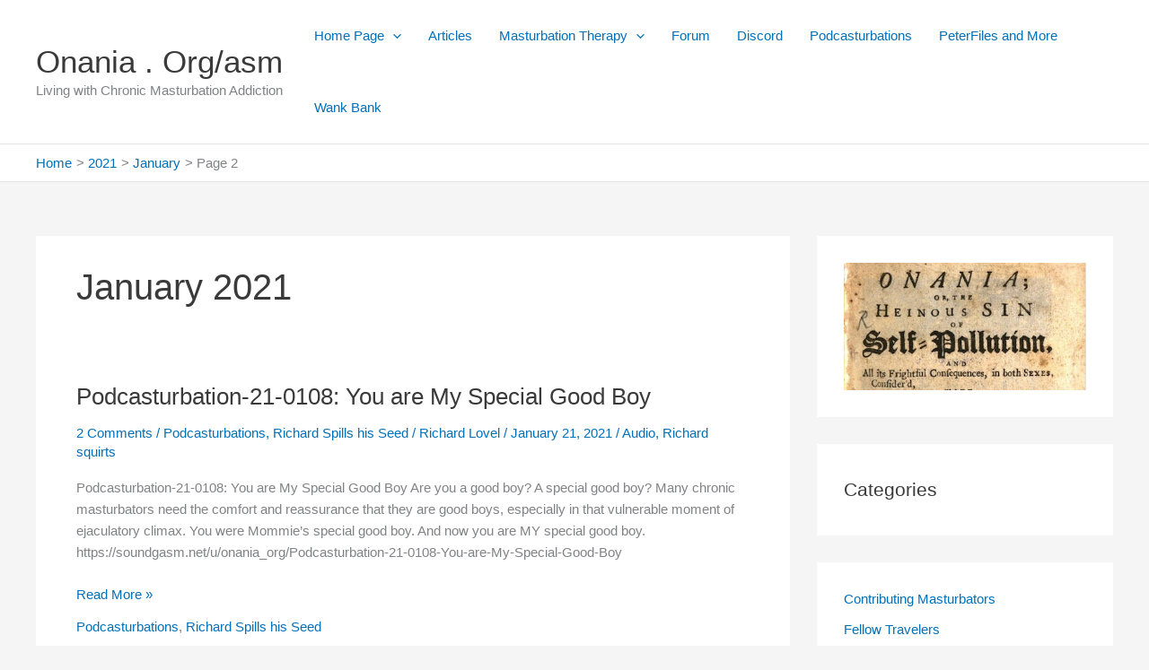

--- FILE ---
content_type: text/html; charset=UTF-8
request_url: https://onania.org/asm/2021/01/page/2/
body_size: 28391
content:
<!DOCTYPE html>
<html lang="en-US">
<head>
<meta charset="UTF-8">
<meta name="viewport" content="width=device-width, initial-scale=1">
	<link rel="profile" href="https://gmpg.org/xfn/11"> 
	<title>January 2021 &#8211; Page 2 &#8211; Onania . Org/asm</title>
<meta name='robots' content='max-image-preview:large' />
<link rel="alternate" type="application/rss+xml" title="Onania . Org/asm &raquo; Feed" href="https://onania.org/asm/feed/" />
<link rel="alternate" type="application/rss+xml" title="Onania . Org/asm &raquo; Comments Feed" href="https://onania.org/asm/comments/feed/" />
<style id='wp-img-auto-sizes-contain-inline-css'>
img:is([sizes=auto i],[sizes^="auto," i]){contain-intrinsic-size:3000px 1500px}
/*# sourceURL=wp-img-auto-sizes-contain-inline-css */
</style>
<link rel='stylesheet' id='astra-theme-css-css' href='https://onania.org/asm/wp-content/themes/astra/assets/css/minified/main.min.css?ver=4.12.1' media='all' />
<style id='astra-theme-css-inline-css'>
:root{--ast-post-nav-space:0;--ast-container-default-xlg-padding:3em;--ast-container-default-lg-padding:3em;--ast-container-default-slg-padding:2em;--ast-container-default-md-padding:3em;--ast-container-default-sm-padding:3em;--ast-container-default-xs-padding:2.4em;--ast-container-default-xxs-padding:1.8em;--ast-code-block-background:#EEEEEE;--ast-comment-inputs-background:#FAFAFA;--ast-normal-container-width:1200px;--ast-narrow-container-width:750px;--ast-blog-title-font-weight:normal;--ast-blog-meta-weight:inherit;--ast-global-color-primary:var(--ast-global-color-5);--ast-global-color-secondary:var(--ast-global-color-4);--ast-global-color-alternate-background:var(--ast-global-color-7);--ast-global-color-subtle-background:var(--ast-global-color-6);--ast-bg-style-guide:var( --ast-global-color-secondary,--ast-global-color-5 );--ast-shadow-style-guide:0px 0px 4px 0 #00000057;--ast-global-dark-bg-style:#fff;--ast-global-dark-lfs:#fbfbfb;--ast-widget-bg-color:#fafafa;--ast-wc-container-head-bg-color:#fbfbfb;--ast-title-layout-bg:#eeeeee;--ast-search-border-color:#e7e7e7;--ast-lifter-hover-bg:#e6e6e6;--ast-gallery-block-color:#000;--srfm-color-input-label:var(--ast-global-color-2);}html{font-size:93.75%;}a{color:var(--ast-global-color-0);}a:hover,a:focus{color:var(--ast-global-color-1);}body,button,input,select,textarea,.ast-button,.ast-custom-button{font-family:-apple-system,BlinkMacSystemFont,Segoe UI,Roboto,Oxygen-Sans,Ubuntu,Cantarell,Helvetica Neue,sans-serif;font-weight:inherit;font-size:15px;font-size:1rem;line-height:var(--ast-body-line-height,1.65em);}blockquote{color:var(--ast-global-color-3);}h1,h2,h3,h4,h5,h6,.entry-content :where(h1,h2,h3,h4,h5,h6),.site-title,.site-title a{font-weight:600;}.ast-site-identity .site-title a{color:var(--ast-global-color-2);}.site-title{font-size:35px;font-size:2.3333333333333rem;display:block;}.site-header .site-description{font-size:15px;font-size:1rem;display:block;}.entry-title{font-size:26px;font-size:1.7333333333333rem;}.archive .ast-article-post .ast-article-inner,.blog .ast-article-post .ast-article-inner,.archive .ast-article-post .ast-article-inner:hover,.blog .ast-article-post .ast-article-inner:hover{overflow:hidden;}h1,.entry-content :where(h1){font-size:40px;font-size:2.6666666666667rem;font-weight:600;line-height:1.4em;}h2,.entry-content :where(h2){font-size:32px;font-size:2.1333333333333rem;font-weight:600;line-height:1.3em;}h3,.entry-content :where(h3){font-size:26px;font-size:1.7333333333333rem;font-weight:600;line-height:1.3em;}h4,.entry-content :where(h4){font-size:24px;font-size:1.6rem;line-height:1.2em;font-weight:600;}h5,.entry-content :where(h5){font-size:20px;font-size:1.3333333333333rem;line-height:1.2em;font-weight:600;}h6,.entry-content :where(h6){font-size:16px;font-size:1.0666666666667rem;line-height:1.25em;font-weight:600;}::selection{background-color:var(--ast-global-color-0);color:#ffffff;}body,h1,h2,h3,h4,h5,h6,.entry-title a,.entry-content :where(h1,h2,h3,h4,h5,h6){color:var(--ast-global-color-3);}.tagcloud a:hover,.tagcloud a:focus,.tagcloud a.current-item{color:#ffffff;border-color:var(--ast-global-color-0);background-color:var(--ast-global-color-0);}input:focus,input[type="text"]:focus,input[type="email"]:focus,input[type="url"]:focus,input[type="password"]:focus,input[type="reset"]:focus,input[type="search"]:focus,textarea:focus{border-color:var(--ast-global-color-0);}input[type="radio"]:checked,input[type=reset],input[type="checkbox"]:checked,input[type="checkbox"]:hover:checked,input[type="checkbox"]:focus:checked,input[type=range]::-webkit-slider-thumb{border-color:var(--ast-global-color-0);background-color:var(--ast-global-color-0);box-shadow:none;}.site-footer a:hover + .post-count,.site-footer a:focus + .post-count{background:var(--ast-global-color-0);border-color:var(--ast-global-color-0);}.single .nav-links .nav-previous,.single .nav-links .nav-next{color:var(--ast-global-color-0);}.entry-meta,.entry-meta *{line-height:1.45;color:var(--ast-global-color-0);}.entry-meta a:not(.ast-button):hover,.entry-meta a:not(.ast-button):hover *,.entry-meta a:not(.ast-button):focus,.entry-meta a:not(.ast-button):focus *,.page-links > .page-link,.page-links .page-link:hover,.post-navigation a:hover{color:var(--ast-global-color-1);}#cat option,.secondary .calendar_wrap thead a,.secondary .calendar_wrap thead a:visited{color:var(--ast-global-color-0);}.secondary .calendar_wrap #today,.ast-progress-val span{background:var(--ast-global-color-0);}.secondary a:hover + .post-count,.secondary a:focus + .post-count{background:var(--ast-global-color-0);border-color:var(--ast-global-color-0);}.calendar_wrap #today > a{color:#ffffff;}.page-links .page-link,.single .post-navigation a{color:var(--ast-global-color-0);}.ast-search-menu-icon .search-form button.search-submit{padding:0 4px;}.ast-search-menu-icon form.search-form{padding-right:0;}.ast-search-menu-icon.slide-search input.search-field{width:0;}.ast-header-search .ast-search-menu-icon.ast-dropdown-active .search-form,.ast-header-search .ast-search-menu-icon.ast-dropdown-active .search-field:focus{transition:all 0.2s;}.search-form input.search-field:focus{outline:none;}.ast-archive-title{color:var(--ast-global-color-2);}.widget-title,.widget .wp-block-heading{font-size:21px;font-size:1.4rem;color:var(--ast-global-color-2);}#secondary,#secondary button,#secondary input,#secondary select,#secondary textarea{font-size:15px;font-size:1rem;}.ast-single-post .entry-content a,.ast-comment-content a:not(.ast-comment-edit-reply-wrap a){text-decoration:underline;}.ast-single-post .wp-block-button .wp-block-button__link,.ast-single-post .entry-content .uagb-tab a,.ast-single-post .entry-content .uagb-ifb-cta a,.ast-single-post .entry-content .wp-block-uagb-buttons a,.ast-single-post .entry-content .uabb-module-content a,.ast-single-post .entry-content .uagb-post-grid a,.ast-single-post .entry-content .uagb-timeline a,.ast-single-post .entry-content .uagb-toc__wrap a,.ast-single-post .entry-content .uagb-taxomony-box a,.entry-content .wp-block-latest-posts > li > a,.ast-single-post .entry-content .wp-block-file__button,a.ast-post-filter-single,.ast-single-post .wp-block-buttons .wp-block-button.is-style-outline .wp-block-button__link,.ast-single-post .ast-comment-content .comment-reply-link,.ast-single-post .ast-comment-content .comment-edit-link{text-decoration:none;}.ast-search-menu-icon.slide-search a:focus-visible:focus-visible,.astra-search-icon:focus-visible,#close:focus-visible,a:focus-visible,.ast-menu-toggle:focus-visible,.site .skip-link:focus-visible,.wp-block-loginout input:focus-visible,.wp-block-search.wp-block-search__button-inside .wp-block-search__inside-wrapper,.ast-header-navigation-arrow:focus-visible,.ast-orders-table__row .ast-orders-table__cell:focus-visible,a#ast-apply-coupon:focus-visible,#ast-apply-coupon:focus-visible,#close:focus-visible,.button.search-submit:focus-visible,#search_submit:focus,.normal-search:focus-visible,.ast-header-account-wrap:focus-visible,.astra-cart-drawer-close:focus,.ast-single-variation:focus,.ast-button:focus,.ast-builder-button-wrap:has(.ast-custom-button-link:focus),.ast-builder-button-wrap .ast-custom-button-link:focus{outline-style:dotted;outline-color:inherit;outline-width:thin;}input:focus,input[type="text"]:focus,input[type="email"]:focus,input[type="url"]:focus,input[type="password"]:focus,input[type="reset"]:focus,input[type="search"]:focus,input[type="number"]:focus,textarea:focus,.wp-block-search__input:focus,[data-section="section-header-mobile-trigger"] .ast-button-wrap .ast-mobile-menu-trigger-minimal:focus,.ast-mobile-popup-drawer.active .menu-toggle-close:focus,#ast-scroll-top:focus,#coupon_code:focus,#ast-coupon-code:focus{border-style:dotted;border-color:inherit;border-width:thin;}input{outline:none;}.ast-logo-title-inline .site-logo-img{padding-right:1em;}body .ast-oembed-container *{position:absolute;top:0;width:100%;height:100%;left:0;}body .wp-block-embed-pocket-casts .ast-oembed-container *{position:unset;}.ast-single-post-featured-section + article {margin-top: 2em;}.site-content .ast-single-post-featured-section img {width: 100%;overflow: hidden;object-fit: cover;}.site > .ast-single-related-posts-container {margin-top: 0;}@media (min-width: 922px) {.ast-desktop .ast-container--narrow {max-width: var(--ast-narrow-container-width);margin: 0 auto;}}#secondary {margin: 4em 0 2.5em;word-break: break-word;line-height: 2;}#secondary li {margin-bottom: 0.75em;}#secondary li:last-child {margin-bottom: 0;}@media (max-width: 768px) {.js_active .ast-plain-container.ast-single-post #secondary {margin-top: 1.5em;}}.ast-separate-container.ast-two-container #secondary .widget {background-color: #fff;padding: 2em;margin-bottom: 2em;}@media (min-width: 993px) {.ast-left-sidebar #secondary {padding-right: 60px;}.ast-right-sidebar #secondary {padding-left: 60px;}}@media (max-width: 993px) {.ast-right-sidebar #secondary {padding-left: 30px;}.ast-left-sidebar #secondary {padding-right: 30px;}}@media (min-width: 993px) {.ast-page-builder-template.ast-left-sidebar #secondary {padding-left: 60px;}.ast-page-builder-template.ast-right-sidebar #secondary {padding-right: 60px;}}@media (max-width: 993px) {.ast-page-builder-template.ast-right-sidebar #secondary {padding-right: 30px;}.ast-page-builder-template.ast-left-sidebar #secondary {padding-left: 30px;}}@media (max-width:921.9px){#ast-desktop-header{display:none;}}@media (min-width:922px){#ast-mobile-header{display:none;}}.wp-block-buttons.aligncenter{justify-content:center;}.wp-block-button.is-style-outline .wp-block-button__link{border-color:var(--ast-global-color-0);}div.wp-block-button.is-style-outline > .wp-block-button__link:not(.has-text-color),div.wp-block-button.wp-block-button__link.is-style-outline:not(.has-text-color){color:var(--ast-global-color-0);}.wp-block-button.is-style-outline .wp-block-button__link:hover,.wp-block-buttons .wp-block-button.is-style-outline .wp-block-button__link:focus,.wp-block-buttons .wp-block-button.is-style-outline > .wp-block-button__link:not(.has-text-color):hover,.wp-block-buttons .wp-block-button.wp-block-button__link.is-style-outline:not(.has-text-color):hover{color:#ffffff;background-color:var(--ast-global-color-1);border-color:var(--ast-global-color-1);}.post-page-numbers.current .page-link,.ast-pagination .page-numbers.current{color:#ffffff;border-color:var(--ast-global-color-0);background-color:var(--ast-global-color-0);}.wp-block-button.is-style-outline .wp-block-button__link.wp-element-button,.ast-outline-button{border-color:var(--ast-global-color-0);font-family:inherit;font-weight:inherit;line-height:1em;}.wp-block-buttons .wp-block-button.is-style-outline > .wp-block-button__link:not(.has-text-color),.wp-block-buttons .wp-block-button.wp-block-button__link.is-style-outline:not(.has-text-color),.ast-outline-button{color:var(--ast-global-color-0);}.wp-block-button.is-style-outline .wp-block-button__link:hover,.wp-block-buttons .wp-block-button.is-style-outline .wp-block-button__link:focus,.wp-block-buttons .wp-block-button.is-style-outline > .wp-block-button__link:not(.has-text-color):hover,.wp-block-buttons .wp-block-button.wp-block-button__link.is-style-outline:not(.has-text-color):hover,.ast-outline-button:hover,.ast-outline-button:focus,.wp-block-uagb-buttons-child .uagb-buttons-repeater.ast-outline-button:hover,.wp-block-uagb-buttons-child .uagb-buttons-repeater.ast-outline-button:focus{color:#ffffff;background-color:var(--ast-global-color-1);border-color:var(--ast-global-color-1);}.wp-block-button .wp-block-button__link.wp-element-button.is-style-outline:not(.has-background),.wp-block-button.is-style-outline>.wp-block-button__link.wp-element-button:not(.has-background),.ast-outline-button{background-color:transparent;}.entry-content[data-ast-blocks-layout] > figure{margin-bottom:1em;}h1.widget-title{font-weight:600;}h2.widget-title{font-weight:600;}h3.widget-title{font-weight:600;}#page{display:flex;flex-direction:column;min-height:100vh;}.ast-404-layout-1 h1.page-title{color:var(--ast-global-color-2);}.single .post-navigation a{line-height:1em;height:inherit;}.error-404 .page-sub-title{font-size:1.5rem;font-weight:inherit;}.search .site-content .content-area .search-form{margin-bottom:0;}#page .site-content{flex-grow:1;}.widget{margin-bottom:1.25em;}#secondary li{line-height:1.5em;}#secondary .wp-block-group h2{margin-bottom:0.7em;}#secondary h2{font-size:1.7rem;}.ast-separate-container .ast-article-post,.ast-separate-container .ast-article-single,.ast-separate-container .comment-respond{padding:3em;}.ast-separate-container .ast-article-single .ast-article-single{padding:0;}.ast-article-single .wp-block-post-template-is-layout-grid{padding-left:0;}.ast-separate-container .comments-title,.ast-narrow-container .comments-title{padding:1.5em 2em;}.ast-page-builder-template .comment-form-textarea,.ast-comment-formwrap .ast-grid-common-col{padding:0;}.ast-comment-formwrap{padding:0;display:inline-flex;column-gap:20px;width:100%;margin-left:0;margin-right:0;}.comments-area textarea#comment:focus,.comments-area textarea#comment:active,.comments-area .ast-comment-formwrap input[type="text"]:focus,.comments-area .ast-comment-formwrap input[type="text"]:active {box-shadow:none;outline:none;}.archive.ast-page-builder-template .entry-header{margin-top:2em;}.ast-page-builder-template .ast-comment-formwrap{width:100%;}.entry-title{margin-bottom:0.5em;}.ast-archive-description p{font-size:inherit;font-weight:inherit;line-height:inherit;}.ast-separate-container .ast-comment-list li.depth-1,.hentry{margin-bottom:2em;}@media (min-width:921px){.ast-left-sidebar.ast-page-builder-template #secondary,.archive.ast-right-sidebar.ast-page-builder-template .site-main{padding-left:20px;padding-right:20px;}}@media (max-width:544px){.ast-comment-formwrap.ast-row{column-gap:10px;display:inline-block;}#ast-commentform .ast-grid-common-col{position:relative;width:100%;}}@media (min-width:1201px){.ast-separate-container .ast-article-post,.ast-separate-container .ast-article-single,.ast-separate-container .ast-author-box,.ast-separate-container .ast-404-layout-1,.ast-separate-container .no-results{padding:3em;}}@media (max-width:921px){.ast-left-sidebar #content > .ast-container{display:flex;flex-direction:column-reverse;width:100%;}}@media (max-width:921px){#secondary.secondary{padding-top:0;}.ast-separate-container.ast-right-sidebar #secondary{padding-left:1em;padding-right:1em;}.ast-separate-container.ast-two-container #secondary{padding-left:0;padding-right:0;}.ast-page-builder-template .entry-header #secondary,.ast-page-builder-template #secondary{margin-top:1.5em;}}@media (max-width:921px){.ast-right-sidebar #primary{padding-right:0;}.ast-page-builder-template.ast-left-sidebar #secondary,.ast-page-builder-template.ast-right-sidebar #secondary{padding-right:20px;padding-left:20px;}.ast-right-sidebar #secondary,.ast-left-sidebar #primary{padding-left:0;}.ast-left-sidebar #secondary{padding-right:0;}}@media (min-width:922px){.ast-separate-container.ast-right-sidebar #primary,.ast-separate-container.ast-left-sidebar #primary{border:0;}.search-no-results.ast-separate-container #primary{margin-bottom:4em;}}@media (min-width:922px){.ast-right-sidebar #primary{border-right:1px solid var(--ast-border-color);}.ast-left-sidebar #primary{border-left:1px solid var(--ast-border-color);}.ast-right-sidebar #secondary{border-left:1px solid var(--ast-border-color);margin-left:-1px;}.ast-left-sidebar #secondary{border-right:1px solid var(--ast-border-color);margin-right:-1px;}.ast-separate-container.ast-two-container.ast-right-sidebar #secondary{padding-left:30px;padding-right:0;}.ast-separate-container.ast-two-container.ast-left-sidebar #secondary{padding-right:30px;padding-left:0;}.ast-separate-container.ast-right-sidebar #secondary,.ast-separate-container.ast-left-sidebar #secondary{border:0;margin-left:auto;margin-right:auto;}.ast-separate-container.ast-two-container #secondary .widget:last-child{margin-bottom:0;}}.wp-block-button .wp-block-button__link{color:#ffffff;}.wp-block-button .wp-block-button__link:hover,.wp-block-button .wp-block-button__link:focus{color:#ffffff;background-color:var(--ast-global-color-1);border-color:var(--ast-global-color-1);}.wp-block-button .wp-block-button__link,.wp-block-search .wp-block-search__button,body .wp-block-file .wp-block-file__button{border-color:var(--ast-global-color-0);background-color:var(--ast-global-color-0);color:#ffffff;font-family:inherit;font-weight:inherit;line-height:1em;padding-top:15px;padding-right:30px;padding-bottom:15px;padding-left:30px;}@media (max-width:921px){.wp-block-button .wp-block-button__link,.wp-block-search .wp-block-search__button,body .wp-block-file .wp-block-file__button{padding-top:14px;padding-right:28px;padding-bottom:14px;padding-left:28px;}}@media (max-width:544px){.wp-block-button .wp-block-button__link,.wp-block-search .wp-block-search__button,body .wp-block-file .wp-block-file__button{padding-top:12px;padding-right:24px;padding-bottom:12px;padding-left:24px;}}.menu-toggle,button,.ast-button,.ast-custom-button,.button,input#submit,input[type="button"],input[type="submit"],input[type="reset"],form[CLASS*="wp-block-search__"].wp-block-search .wp-block-search__inside-wrapper .wp-block-search__button,body .wp-block-file .wp-block-file__button,.search .search-submit{border-style:solid;border-top-width:0;border-right-width:0;border-left-width:0;border-bottom-width:0;color:#ffffff;border-color:var(--ast-global-color-0);background-color:var(--ast-global-color-0);padding-top:15px;padding-right:30px;padding-bottom:15px;padding-left:30px;font-family:inherit;font-weight:inherit;line-height:1em;}button:focus,.menu-toggle:hover,button:hover,.ast-button:hover,.ast-custom-button:hover .button:hover,.ast-custom-button:hover ,input[type=reset]:hover,input[type=reset]:focus,input#submit:hover,input#submit:focus,input[type="button"]:hover,input[type="button"]:focus,input[type="submit"]:hover,input[type="submit"]:focus,form[CLASS*="wp-block-search__"].wp-block-search .wp-block-search__inside-wrapper .wp-block-search__button:hover,form[CLASS*="wp-block-search__"].wp-block-search .wp-block-search__inside-wrapper .wp-block-search__button:focus,body .wp-block-file .wp-block-file__button:hover,body .wp-block-file .wp-block-file__button:focus{color:#ffffff;background-color:var(--ast-global-color-1);border-color:var(--ast-global-color-1);}form[CLASS*="wp-block-search__"].wp-block-search .wp-block-search__inside-wrapper .wp-block-search__button.has-icon{padding-top:calc(15px - 3px);padding-right:calc(30px - 3px);padding-bottom:calc(15px - 3px);padding-left:calc(30px - 3px);}@media (max-width:921px){.menu-toggle,button,.ast-button,.ast-custom-button,.button,input#submit,input[type="button"],input[type="submit"],input[type="reset"],form[CLASS*="wp-block-search__"].wp-block-search .wp-block-search__inside-wrapper .wp-block-search__button,body .wp-block-file .wp-block-file__button,.search .search-submit{padding-top:14px;padding-right:28px;padding-bottom:14px;padding-left:28px;}}@media (max-width:544px){.menu-toggle,button,.ast-button,.ast-custom-button,.button,input#submit,input[type="button"],input[type="submit"],input[type="reset"],form[CLASS*="wp-block-search__"].wp-block-search .wp-block-search__inside-wrapper .wp-block-search__button,body .wp-block-file .wp-block-file__button,.search .search-submit{padding-top:12px;padding-right:24px;padding-bottom:12px;padding-left:24px;}}@media (max-width:921px){.ast-mobile-header-stack .main-header-bar .ast-search-menu-icon{display:inline-block;}.ast-header-break-point.ast-header-custom-item-outside .ast-mobile-header-stack .main-header-bar .ast-search-icon{margin:0;}.ast-comment-avatar-wrap img{max-width:2.5em;}.ast-comment-meta{padding:0 1.8888em 1.3333em;}.ast-separate-container .ast-comment-list li.depth-1{padding:1.5em 2.14em;}.ast-separate-container .comment-respond{padding:2em 2.14em;}}@media (min-width:544px){.ast-container{max-width:100%;}}@media (max-width:544px){.ast-separate-container .ast-article-post,.ast-separate-container .ast-article-single,.ast-separate-container .comments-title,.ast-separate-container .ast-archive-description{padding:1.5em 1em;}.ast-separate-container #content .ast-container{padding-left:0.54em;padding-right:0.54em;}.ast-separate-container .ast-comment-list .bypostauthor{padding:.5em;}.ast-search-menu-icon.ast-dropdown-active .search-field{width:170px;}.ast-separate-container #secondary{padding-top:0;}.ast-separate-container.ast-two-container #secondary .widget{margin-bottom:1.5em;padding-left:1em;padding-right:1em;}} #ast-mobile-header .ast-site-header-cart-li a{pointer-events:none;}.ast-separate-container{background-color:var(--ast-global-color-4);}@media (max-width:921px){.site-title{display:block;}.site-header .site-description{display:none;}h1,.entry-content :where(h1){font-size:30px;}h2,.entry-content :where(h2){font-size:25px;}h3,.entry-content :where(h3){font-size:20px;}}@media (max-width:544px){.site-title{display:block;}.site-header .site-description{display:none;}h1,.entry-content :where(h1){font-size:30px;}h2,.entry-content :where(h2){font-size:25px;}h3,.entry-content :where(h3){font-size:20px;}}@media (max-width:921px){html{font-size:85.5%;}}@media (max-width:544px){html{font-size:85.5%;}}@media (min-width:922px){.ast-container{max-width:1240px;}}@media (min-width:922px){.site-content .ast-container{display:flex;}}@media (max-width:921px){.site-content .ast-container{flex-direction:column;}}.ast-blog-layout-classic-grid .ast-article-inner{box-shadow:0px 6px 15px -2px rgba(16,24,40,0.05);}.ast-separate-container .ast-blog-layout-classic-grid .ast-article-inner,.ast-plain-container .ast-blog-layout-classic-grid .ast-article-inner{height:100%;}.ast-blog-layout-6-grid .ast-blog-featured-section:before { content: ""; }.cat-links.badge a,.tags-links.badge a {padding: 4px 8px;border-radius: 3px;font-weight: 400;}.cat-links.underline a,.tags-links.underline a{text-decoration: underline;}@media (min-width:922px){.main-header-menu .sub-menu .menu-item.ast-left-align-sub-menu:hover > .sub-menu,.main-header-menu .sub-menu .menu-item.ast-left-align-sub-menu.focus > .sub-menu{margin-left:-0px;}}.site .comments-area{padding-bottom:3em;}.wp-block-file {display: flex;align-items: center;flex-wrap: wrap;justify-content: space-between;}.wp-block-pullquote {border: none;}.wp-block-pullquote blockquote::before {content: "\201D";font-family: "Helvetica",sans-serif;display: flex;transform: rotate( 180deg );font-size: 6rem;font-style: normal;line-height: 1;font-weight: bold;align-items: center;justify-content: center;}.has-text-align-right > blockquote::before {justify-content: flex-start;}.has-text-align-left > blockquote::before {justify-content: flex-end;}figure.wp-block-pullquote.is-style-solid-color blockquote {max-width: 100%;text-align: inherit;}:root {--wp--custom--ast-default-block-top-padding: 3em;--wp--custom--ast-default-block-right-padding: 3em;--wp--custom--ast-default-block-bottom-padding: 3em;--wp--custom--ast-default-block-left-padding: 3em;--wp--custom--ast-container-width: 1200px;--wp--custom--ast-content-width-size: 1200px;--wp--custom--ast-wide-width-size: calc(1200px + var(--wp--custom--ast-default-block-left-padding) + var(--wp--custom--ast-default-block-right-padding));}.ast-narrow-container {--wp--custom--ast-content-width-size: 750px;--wp--custom--ast-wide-width-size: 750px;}@media(max-width: 921px) {:root {--wp--custom--ast-default-block-top-padding: 3em;--wp--custom--ast-default-block-right-padding: 2em;--wp--custom--ast-default-block-bottom-padding: 3em;--wp--custom--ast-default-block-left-padding: 2em;}}@media(max-width: 544px) {:root {--wp--custom--ast-default-block-top-padding: 3em;--wp--custom--ast-default-block-right-padding: 1.5em;--wp--custom--ast-default-block-bottom-padding: 3em;--wp--custom--ast-default-block-left-padding: 1.5em;}}.entry-content > .wp-block-group,.entry-content > .wp-block-cover,.entry-content > .wp-block-columns {padding-top: var(--wp--custom--ast-default-block-top-padding);padding-right: var(--wp--custom--ast-default-block-right-padding);padding-bottom: var(--wp--custom--ast-default-block-bottom-padding);padding-left: var(--wp--custom--ast-default-block-left-padding);}.ast-plain-container.ast-no-sidebar .entry-content > .alignfull,.ast-page-builder-template .ast-no-sidebar .entry-content > .alignfull {margin-left: calc( -50vw + 50%);margin-right: calc( -50vw + 50%);max-width: 100vw;width: 100vw;}.ast-plain-container.ast-no-sidebar .entry-content .alignfull .alignfull,.ast-page-builder-template.ast-no-sidebar .entry-content .alignfull .alignfull,.ast-plain-container.ast-no-sidebar .entry-content .alignfull .alignwide,.ast-page-builder-template.ast-no-sidebar .entry-content .alignfull .alignwide,.ast-plain-container.ast-no-sidebar .entry-content .alignwide .alignfull,.ast-page-builder-template.ast-no-sidebar .entry-content .alignwide .alignfull,.ast-plain-container.ast-no-sidebar .entry-content .alignwide .alignwide,.ast-page-builder-template.ast-no-sidebar .entry-content .alignwide .alignwide,.ast-plain-container.ast-no-sidebar .entry-content .wp-block-column .alignfull,.ast-page-builder-template.ast-no-sidebar .entry-content .wp-block-column .alignfull,.ast-plain-container.ast-no-sidebar .entry-content .wp-block-column .alignwide,.ast-page-builder-template.ast-no-sidebar .entry-content .wp-block-column .alignwide {margin-left: auto;margin-right: auto;width: 100%;}[data-ast-blocks-layout] .wp-block-separator:not(.is-style-dots) {height: 0;}[data-ast-blocks-layout] .wp-block-separator {margin: 20px auto;}[data-ast-blocks-layout] .wp-block-separator:not(.is-style-wide):not(.is-style-dots) {max-width: 100px;}[data-ast-blocks-layout] .wp-block-separator.has-background {padding: 0;}.entry-content[data-ast-blocks-layout] > * {max-width: var(--wp--custom--ast-content-width-size);margin-left: auto;margin-right: auto;}.entry-content[data-ast-blocks-layout] > .alignwide {max-width: var(--wp--custom--ast-wide-width-size);}.entry-content[data-ast-blocks-layout] .alignfull {max-width: none;}.entry-content .wp-block-columns {margin-bottom: 0;}blockquote {margin: 1.5em;border-color: rgba(0,0,0,0.05);}.wp-block-quote:not(.has-text-align-right):not(.has-text-align-center) {border-left: 5px solid rgba(0,0,0,0.05);}.has-text-align-right > blockquote,blockquote.has-text-align-right {border-right: 5px solid rgba(0,0,0,0.05);}.has-text-align-left > blockquote,blockquote.has-text-align-left {border-left: 5px solid rgba(0,0,0,0.05);}.wp-block-site-tagline,.wp-block-latest-posts .read-more {margin-top: 15px;}.wp-block-loginout p label {display: block;}.wp-block-loginout p:not(.login-remember):not(.login-submit) input {width: 100%;}.wp-block-loginout input:focus {border-color: transparent;}.wp-block-loginout input:focus {outline: thin dotted;}.entry-content .wp-block-media-text .wp-block-media-text__content {padding: 0 0 0 8%;}.entry-content .wp-block-media-text.has-media-on-the-right .wp-block-media-text__content {padding: 0 8% 0 0;}.entry-content .wp-block-media-text.has-background .wp-block-media-text__content {padding: 8%;}.entry-content .wp-block-cover:not([class*="background-color"]):not(.has-text-color.has-link-color) .wp-block-cover__inner-container,.entry-content .wp-block-cover:not([class*="background-color"]) .wp-block-cover-image-text,.entry-content .wp-block-cover:not([class*="background-color"]) .wp-block-cover-text,.entry-content .wp-block-cover-image:not([class*="background-color"]) .wp-block-cover__inner-container,.entry-content .wp-block-cover-image:not([class*="background-color"]) .wp-block-cover-image-text,.entry-content .wp-block-cover-image:not([class*="background-color"]) .wp-block-cover-text {color: var(--ast-global-color-primary,var(--ast-global-color-5));}.wp-block-loginout .login-remember input {width: 1.1rem;height: 1.1rem;margin: 0 5px 4px 0;vertical-align: middle;}.wp-block-latest-posts > li > *:first-child,.wp-block-latest-posts:not(.is-grid) > li:first-child {margin-top: 0;}.entry-content > .wp-block-buttons,.entry-content > .wp-block-uagb-buttons {margin-bottom: 1.5em;}.wp-block-search__inside-wrapper .wp-block-search__input {padding: 0 10px;color: var(--ast-global-color-3);background: var(--ast-global-color-primary,var(--ast-global-color-5));border-color: var(--ast-border-color);}.wp-block-latest-posts .read-more {margin-bottom: 1.5em;}.wp-block-search__no-button .wp-block-search__inside-wrapper .wp-block-search__input {padding-top: 5px;padding-bottom: 5px;}.wp-block-latest-posts .wp-block-latest-posts__post-date,.wp-block-latest-posts .wp-block-latest-posts__post-author {font-size: 1rem;}.wp-block-latest-posts > li > *,.wp-block-latest-posts:not(.is-grid) > li {margin-top: 12px;margin-bottom: 12px;}.ast-page-builder-template .entry-content[data-ast-blocks-layout] > .alignwide:where(:not(.uagb-is-root-container):not(.spectra-is-root-container)) > * {max-width: var(--wp--custom--ast-wide-width-size);}.ast-page-builder-template .entry-content[data-ast-blocks-layout] > .inherit-container-width > *,.ast-page-builder-template .entry-content[data-ast-blocks-layout] > *:not(.wp-block-group):where(:not(.uagb-is-root-container):not(.spectra-is-root-container)) > *,.entry-content[data-ast-blocks-layout] > .wp-block-cover .wp-block-cover__inner-container {max-width: var(--wp--custom--ast-content-width-size) ;margin-left: auto;margin-right: auto;}.ast-page-builder-template .entry-content[data-ast-blocks-layout] > *,.ast-page-builder-template .entry-content[data-ast-blocks-layout] > .alignfull:where(:not(.wp-block-group):not(.uagb-is-root-container):not(.spectra-is-root-container)) > * {max-width: none;}.entry-content[data-ast-blocks-layout] .wp-block-cover:not(.alignleft):not(.alignright) {width: auto;}@media(max-width: 1200px) {.ast-separate-container .entry-content > .alignfull,.ast-separate-container .entry-content[data-ast-blocks-layout] > .alignwide,.ast-plain-container .entry-content[data-ast-blocks-layout] > .alignwide,.ast-plain-container .entry-content .alignfull {margin-left: calc(-1 * min(var(--ast-container-default-xlg-padding),20px)) ;margin-right: calc(-1 * min(var(--ast-container-default-xlg-padding),20px));}}@media(min-width: 1201px) {.ast-separate-container .entry-content > .alignfull {margin-left: calc(-1 * var(--ast-container-default-xlg-padding) );margin-right: calc(-1 * var(--ast-container-default-xlg-padding) );}.ast-separate-container .entry-content[data-ast-blocks-layout] > .alignwide,.ast-plain-container .entry-content[data-ast-blocks-layout] > .alignwide {margin-left: calc(-1 * var(--wp--custom--ast-default-block-left-padding) );margin-right: calc(-1 * var(--wp--custom--ast-default-block-right-padding) );}}@media(min-width: 921px) {.ast-separate-container .entry-content .wp-block-group.alignwide:not(.inherit-container-width) > :where(:not(.alignleft):not(.alignright)),.ast-plain-container .entry-content .wp-block-group.alignwide:not(.inherit-container-width) > :where(:not(.alignleft):not(.alignright)) {max-width: calc( var(--wp--custom--ast-content-width-size) + 80px );}.ast-plain-container.ast-right-sidebar .entry-content[data-ast-blocks-layout] .alignfull,.ast-plain-container.ast-left-sidebar .entry-content[data-ast-blocks-layout] .alignfull {margin-left: -60px;margin-right: -60px;}}@media(min-width: 544px) {.entry-content > .alignleft {margin-right: 20px;}.entry-content > .alignright {margin-left: 20px;}}@media (max-width:544px){.wp-block-columns .wp-block-column:not(:last-child){margin-bottom:20px;}.wp-block-latest-posts{margin:0;}}@media( max-width: 600px ) {.entry-content .wp-block-media-text .wp-block-media-text__content,.entry-content .wp-block-media-text.has-media-on-the-right .wp-block-media-text__content {padding: 8% 0 0;}.entry-content .wp-block-media-text.has-background .wp-block-media-text__content {padding: 8%;}}.ast-narrow-container .site-content .wp-block-uagb-image--align-full .wp-block-uagb-image__figure {max-width: 100%;margin-left: auto;margin-right: auto;}:root .has-ast-global-color-0-color{color:var(--ast-global-color-0);}:root .has-ast-global-color-0-background-color{background-color:var(--ast-global-color-0);}:root .wp-block-button .has-ast-global-color-0-color{color:var(--ast-global-color-0);}:root .wp-block-button .has-ast-global-color-0-background-color{background-color:var(--ast-global-color-0);}:root .has-ast-global-color-1-color{color:var(--ast-global-color-1);}:root .has-ast-global-color-1-background-color{background-color:var(--ast-global-color-1);}:root .wp-block-button .has-ast-global-color-1-color{color:var(--ast-global-color-1);}:root .wp-block-button .has-ast-global-color-1-background-color{background-color:var(--ast-global-color-1);}:root .has-ast-global-color-2-color{color:var(--ast-global-color-2);}:root .has-ast-global-color-2-background-color{background-color:var(--ast-global-color-2);}:root .wp-block-button .has-ast-global-color-2-color{color:var(--ast-global-color-2);}:root .wp-block-button .has-ast-global-color-2-background-color{background-color:var(--ast-global-color-2);}:root .has-ast-global-color-3-color{color:var(--ast-global-color-3);}:root .has-ast-global-color-3-background-color{background-color:var(--ast-global-color-3);}:root .wp-block-button .has-ast-global-color-3-color{color:var(--ast-global-color-3);}:root .wp-block-button .has-ast-global-color-3-background-color{background-color:var(--ast-global-color-3);}:root .has-ast-global-color-4-color{color:var(--ast-global-color-4);}:root .has-ast-global-color-4-background-color{background-color:var(--ast-global-color-4);}:root .wp-block-button .has-ast-global-color-4-color{color:var(--ast-global-color-4);}:root .wp-block-button .has-ast-global-color-4-background-color{background-color:var(--ast-global-color-4);}:root .has-ast-global-color-5-color{color:var(--ast-global-color-5);}:root .has-ast-global-color-5-background-color{background-color:var(--ast-global-color-5);}:root .wp-block-button .has-ast-global-color-5-color{color:var(--ast-global-color-5);}:root .wp-block-button .has-ast-global-color-5-background-color{background-color:var(--ast-global-color-5);}:root .has-ast-global-color-6-color{color:var(--ast-global-color-6);}:root .has-ast-global-color-6-background-color{background-color:var(--ast-global-color-6);}:root .wp-block-button .has-ast-global-color-6-color{color:var(--ast-global-color-6);}:root .wp-block-button .has-ast-global-color-6-background-color{background-color:var(--ast-global-color-6);}:root .has-ast-global-color-7-color{color:var(--ast-global-color-7);}:root .has-ast-global-color-7-background-color{background-color:var(--ast-global-color-7);}:root .wp-block-button .has-ast-global-color-7-color{color:var(--ast-global-color-7);}:root .wp-block-button .has-ast-global-color-7-background-color{background-color:var(--ast-global-color-7);}:root .has-ast-global-color-8-color{color:var(--ast-global-color-8);}:root .has-ast-global-color-8-background-color{background-color:var(--ast-global-color-8);}:root .wp-block-button .has-ast-global-color-8-color{color:var(--ast-global-color-8);}:root .wp-block-button .has-ast-global-color-8-background-color{background-color:var(--ast-global-color-8);}:root{--ast-global-color-0:#0170B9;--ast-global-color-1:#3a3a3a;--ast-global-color-2:#3a3a3a;--ast-global-color-3:#4B4F58;--ast-global-color-4:#F5F5F5;--ast-global-color-5:#FFFFFF;--ast-global-color-6:#E5E5E5;--ast-global-color-7:#424242;--ast-global-color-8:#000000;}:root {--ast-border-color : var(--ast-global-color-6);}.ast-archive-entry-banner {-js-display: flex;display: flex;flex-direction: column;justify-content: center;text-align: center;position: relative;background: var(--ast-title-layout-bg);}.ast-archive-entry-banner[data-banner-width-type="custom"] {margin: 0 auto;width: 100%;}.ast-archive-entry-banner[data-banner-layout="layout-1"] {background: inherit;padding: 20px 0;text-align: left;}body.archive .ast-archive-description{max-width:1200px;width:100%;text-align:left;padding-top:3em;padding-right:3em;padding-bottom:3em;padding-left:3em;}body.archive .ast-archive-description .ast-archive-title,body.archive .ast-archive-description .ast-archive-title *{font-size:40px;font-size:2.6666666666667rem;text-transform:capitalize;}body.archive .ast-archive-description > *:not(:last-child){margin-bottom:10px;}@media (max-width:921px){body.archive .ast-archive-description{text-align:left;}}@media (max-width:544px){body.archive .ast-archive-description{text-align:left;}}.ast-breadcrumbs .trail-browse,.ast-breadcrumbs .trail-items,.ast-breadcrumbs .trail-items li{display:inline-block;margin:0;padding:0;border:none;background:inherit;text-indent:0;text-decoration:none;}.ast-breadcrumbs .trail-browse{font-size:inherit;font-style:inherit;font-weight:inherit;color:inherit;}.ast-breadcrumbs .trail-items{list-style:none;}.trail-items li::after{padding:0 0.3em;content:"\00bb";}.trail-items li:last-of-type::after{display:none;}.trail-items li::after{content:"\003E";}.ast-header-breadcrumb{padding-top:10px;padding-bottom:10px;width:100%;}.ast-default-menu-enable.ast-main-header-nav-open.ast-header-break-point .main-header-bar.ast-header-breadcrumb,.ast-main-header-nav-open .main-header-bar.ast-header-breadcrumb{padding-top:1em;padding-bottom:1em;}.ast-header-break-point .main-header-bar.ast-header-breadcrumb{border-bottom-width:1px;border-bottom-color:#eaeaea;border-bottom-style:solid;}.ast-breadcrumbs-wrapper{line-height:1.4;}.ast-breadcrumbs-wrapper .rank-math-breadcrumb p{margin-bottom:0px;}.ast-breadcrumbs-wrapper{display:block;width:100%;}h1,h2,h3,h4,h5,h6,.entry-content :where(h1,h2,h3,h4,h5,h6){color:var(--ast-global-color-2);}.entry-title a{color:var(--ast-global-color-2);}@media (max-width:921px){.ast-builder-grid-row-container.ast-builder-grid-row-tablet-3-firstrow .ast-builder-grid-row > *:first-child,.ast-builder-grid-row-container.ast-builder-grid-row-tablet-3-lastrow .ast-builder-grid-row > *:last-child{grid-column:1 / -1;}}@media (max-width:544px){.ast-builder-grid-row-container.ast-builder-grid-row-mobile-3-firstrow .ast-builder-grid-row > *:first-child,.ast-builder-grid-row-container.ast-builder-grid-row-mobile-3-lastrow .ast-builder-grid-row > *:last-child{grid-column:1 / -1;}}.ast-builder-layout-element[data-section="title_tagline"]{display:flex;}@media (max-width:921px){.ast-header-break-point .ast-builder-layout-element[data-section="title_tagline"]{display:flex;}}@media (max-width:544px){.ast-header-break-point .ast-builder-layout-element[data-section="title_tagline"]{display:flex;}}.ast-builder-menu-1{font-family:inherit;font-weight:inherit;}.ast-builder-menu-1 .sub-menu,.ast-builder-menu-1 .inline-on-mobile .sub-menu{border-top-width:2px;border-bottom-width:0px;border-right-width:0px;border-left-width:0px;border-color:var(--ast-global-color-0);border-style:solid;}.ast-builder-menu-1 .sub-menu .sub-menu{top:-2px;}.ast-builder-menu-1 .main-header-menu > .menu-item > .sub-menu,.ast-builder-menu-1 .main-header-menu > .menu-item > .astra-full-megamenu-wrapper{margin-top:0px;}.ast-desktop .ast-builder-menu-1 .main-header-menu > .menu-item > .sub-menu:before,.ast-desktop .ast-builder-menu-1 .main-header-menu > .menu-item > .astra-full-megamenu-wrapper:before{height:calc( 0px + 2px + 5px );}.ast-desktop .ast-builder-menu-1 .menu-item .sub-menu .menu-link{border-style:none;}@media (max-width:921px){.ast-header-break-point .ast-builder-menu-1 .menu-item.menu-item-has-children > .ast-menu-toggle{top:0;}.ast-builder-menu-1 .inline-on-mobile .menu-item.menu-item-has-children > .ast-menu-toggle{right:-15px;}.ast-builder-menu-1 .menu-item-has-children > .menu-link:after{content:unset;}.ast-builder-menu-1 .main-header-menu > .menu-item > .sub-menu,.ast-builder-menu-1 .main-header-menu > .menu-item > .astra-full-megamenu-wrapper{margin-top:0;}}@media (max-width:544px){.ast-header-break-point .ast-builder-menu-1 .menu-item.menu-item-has-children > .ast-menu-toggle{top:0;}.ast-builder-menu-1 .main-header-menu > .menu-item > .sub-menu,.ast-builder-menu-1 .main-header-menu > .menu-item > .astra-full-megamenu-wrapper{margin-top:0;}}.ast-builder-menu-1{display:flex;}@media (max-width:921px){.ast-header-break-point .ast-builder-menu-1{display:flex;}}@media (max-width:544px){.ast-header-break-point .ast-builder-menu-1{display:flex;}}.ast-desktop .ast-menu-hover-style-underline > .menu-item > .menu-link:before,.ast-desktop .ast-menu-hover-style-overline > .menu-item > .menu-link:before {content: "";position: absolute;width: 100%;right: 50%;height: 1px;background-color: transparent;transform: scale(0,0) translate(-50%,0);transition: transform .3s ease-in-out,color .0s ease-in-out;}.ast-desktop .ast-menu-hover-style-underline > .menu-item:hover > .menu-link:before,.ast-desktop .ast-menu-hover-style-overline > .menu-item:hover > .menu-link:before {width: calc(100% - 1.2em);background-color: currentColor;transform: scale(1,1) translate(50%,0);}.ast-desktop .ast-menu-hover-style-underline > .menu-item > .menu-link:before {bottom: 0;}.ast-desktop .ast-menu-hover-style-overline > .menu-item > .menu-link:before {top: 0;}.ast-desktop .ast-menu-hover-style-zoom > .menu-item > .menu-link:hover {transition: all .3s ease;transform: scale(1.2);}.site-below-footer-wrap{padding-top:20px;padding-bottom:20px;}.site-below-footer-wrap[data-section="section-below-footer-builder"]{background-color:var( --ast-global-color-primary,--ast-global-color-4 );min-height:80px;border-style:solid;border-width:0px;border-top-width:1px;border-top-color:var(--ast-global-color-subtle-background,--ast-global-color-6);}.site-below-footer-wrap[data-section="section-below-footer-builder"] .ast-builder-grid-row{max-width:1200px;min-height:80px;margin-left:auto;margin-right:auto;}.site-below-footer-wrap[data-section="section-below-footer-builder"] .ast-builder-grid-row,.site-below-footer-wrap[data-section="section-below-footer-builder"] .site-footer-section{align-items:flex-start;}.site-below-footer-wrap[data-section="section-below-footer-builder"].ast-footer-row-inline .site-footer-section{display:flex;margin-bottom:0;}.ast-builder-grid-row-full .ast-builder-grid-row{grid-template-columns:1fr;}@media (max-width:921px){.site-below-footer-wrap[data-section="section-below-footer-builder"].ast-footer-row-tablet-inline .site-footer-section{display:flex;margin-bottom:0;}.site-below-footer-wrap[data-section="section-below-footer-builder"].ast-footer-row-tablet-stack .site-footer-section{display:block;margin-bottom:10px;}.ast-builder-grid-row-container.ast-builder-grid-row-tablet-full .ast-builder-grid-row{grid-template-columns:1fr;}}@media (max-width:544px){.site-below-footer-wrap[data-section="section-below-footer-builder"].ast-footer-row-mobile-inline .site-footer-section{display:flex;margin-bottom:0;}.site-below-footer-wrap[data-section="section-below-footer-builder"].ast-footer-row-mobile-stack .site-footer-section{display:block;margin-bottom:10px;}.ast-builder-grid-row-container.ast-builder-grid-row-mobile-full .ast-builder-grid-row{grid-template-columns:1fr;}}.site-below-footer-wrap[data-section="section-below-footer-builder"]{display:grid;}@media (max-width:921px){.ast-header-break-point .site-below-footer-wrap[data-section="section-below-footer-builder"]{display:grid;}}@media (max-width:544px){.ast-header-break-point .site-below-footer-wrap[data-section="section-below-footer-builder"]{display:grid;}}.ast-footer-copyright{text-align:center;}.ast-footer-copyright.site-footer-focus-item {color:var(--ast-global-color-3);}@media (max-width:921px){.ast-footer-copyright{text-align:center;}}@media (max-width:544px){.ast-footer-copyright{text-align:center;}}.ast-footer-copyright.ast-builder-layout-element{display:flex;}@media (max-width:921px){.ast-header-break-point .ast-footer-copyright.ast-builder-layout-element{display:flex;}}@media (max-width:544px){.ast-header-break-point .ast-footer-copyright.ast-builder-layout-element{display:flex;}}.footer-widget-area.widget-area.site-footer-focus-item{width:auto;}.ast-footer-row-inline .footer-widget-area.widget-area.site-footer-focus-item{width:100%;}.ast-header-break-point .main-header-bar{border-bottom-width:1px;}@media (min-width:922px){.main-header-bar{border-bottom-width:1px;}}@media (min-width:922px){#primary{width:70%;}#secondary{width:30%;}}.main-header-menu .menu-item, #astra-footer-menu .menu-item, .main-header-bar .ast-masthead-custom-menu-items{-js-display:flex;display:flex;-webkit-box-pack:center;-webkit-justify-content:center;-moz-box-pack:center;-ms-flex-pack:center;justify-content:center;-webkit-box-orient:vertical;-webkit-box-direction:normal;-webkit-flex-direction:column;-moz-box-orient:vertical;-moz-box-direction:normal;-ms-flex-direction:column;flex-direction:column;}.main-header-menu > .menu-item > .menu-link, #astra-footer-menu > .menu-item > .menu-link{height:100%;-webkit-box-align:center;-webkit-align-items:center;-moz-box-align:center;-ms-flex-align:center;align-items:center;-js-display:flex;display:flex;}.ast-header-break-point .main-navigation ul .menu-item .menu-link .icon-arrow:first-of-type svg{top:.2em;margin-top:0px;margin-left:0px;width:.65em;transform:translate(0, -2px) rotateZ(270deg);}.ast-mobile-popup-content .ast-submenu-expanded > .ast-menu-toggle{transform:rotateX(180deg);overflow-y:auto;}@media (min-width:922px){.ast-builder-menu .main-navigation > ul > li:last-child a{margin-right:0;}}.ast-separate-container .ast-article-inner{background-color:transparent;background-image:none;}.ast-separate-container .ast-article-post{background-color:var(--ast-global-color-5);background-image:none;}@media (max-width:921px){.ast-separate-container .ast-article-post{background-color:var(--ast-global-color-5);background-image:none;}}@media (max-width:544px){.ast-separate-container .ast-article-post{background-color:var(--ast-global-color-5);background-image:none;}}.ast-separate-container .ast-article-single:not(.ast-related-post), .ast-separate-container .error-404, .ast-separate-container .no-results, .single.ast-separate-container .site-main .ast-author-meta, .ast-separate-container .related-posts-title-wrapper, .ast-separate-container .comments-count-wrapper, .ast-box-layout.ast-plain-container .site-content, .ast-padded-layout.ast-plain-container .site-content, .ast-separate-container .ast-archive-description, .ast-separate-container .comments-area .comment-respond, .ast-separate-container .comments-area .ast-comment-list li, .ast-separate-container .comments-area .comments-title{background-color:var(--ast-global-color-5);background-image:none;}@media (max-width:921px){.ast-separate-container .ast-article-single:not(.ast-related-post), .ast-separate-container .error-404, .ast-separate-container .no-results, .single.ast-separate-container .site-main .ast-author-meta, .ast-separate-container .related-posts-title-wrapper, .ast-separate-container .comments-count-wrapper, .ast-box-layout.ast-plain-container .site-content, .ast-padded-layout.ast-plain-container .site-content, .ast-separate-container .ast-archive-description{background-color:var(--ast-global-color-5);background-image:none;}}@media (max-width:544px){.ast-separate-container .ast-article-single:not(.ast-related-post), .ast-separate-container .error-404, .ast-separate-container .no-results, .single.ast-separate-container .site-main .ast-author-meta, .ast-separate-container .related-posts-title-wrapper, .ast-separate-container .comments-count-wrapper, .ast-box-layout.ast-plain-container .site-content, .ast-padded-layout.ast-plain-container .site-content, .ast-separate-container .ast-archive-description{background-color:var(--ast-global-color-5);background-image:none;}}.ast-separate-container.ast-two-container #secondary .widget{background-color:var(--ast-global-color-5);background-image:none;}@media (max-width:921px){.ast-separate-container.ast-two-container #secondary .widget{background-color:var(--ast-global-color-5);background-image:none;}}@media (max-width:544px){.ast-separate-container.ast-two-container #secondary .widget{background-color:var(--ast-global-color-5);background-image:none;}}.ast-plain-container, .ast-page-builder-template{background-color:var(--ast-global-color-5);background-image:none;}@media (max-width:921px){.ast-plain-container, .ast-page-builder-template{background-color:var(--ast-global-color-5);background-image:none;}}@media (max-width:544px){.ast-plain-container, .ast-page-builder-template{background-color:var(--ast-global-color-5);background-image:none;}}.ast-mobile-header-content > *,.ast-desktop-header-content > * {padding: 10px 0;height: auto;}.ast-mobile-header-content > *:first-child,.ast-desktop-header-content > *:first-child {padding-top: 10px;}.ast-mobile-header-content > .ast-builder-menu,.ast-desktop-header-content > .ast-builder-menu {padding-top: 0;}.ast-mobile-header-content > *:last-child,.ast-desktop-header-content > *:last-child {padding-bottom: 0;}.ast-mobile-header-content .ast-search-menu-icon.ast-inline-search label,.ast-desktop-header-content .ast-search-menu-icon.ast-inline-search label {width: 100%;}.ast-desktop-header-content .main-header-bar-navigation .ast-submenu-expanded > .ast-menu-toggle::before {transform: rotateX(180deg);}#ast-desktop-header .ast-desktop-header-content,.ast-mobile-header-content .ast-search-icon,.ast-desktop-header-content .ast-search-icon,.ast-mobile-header-wrap .ast-mobile-header-content,.ast-main-header-nav-open.ast-popup-nav-open .ast-mobile-header-wrap .ast-mobile-header-content,.ast-main-header-nav-open.ast-popup-nav-open .ast-desktop-header-content {display: none;}.ast-main-header-nav-open.ast-header-break-point #ast-desktop-header .ast-desktop-header-content,.ast-main-header-nav-open.ast-header-break-point .ast-mobile-header-wrap .ast-mobile-header-content {display: block;}.ast-desktop .ast-desktop-header-content .astra-menu-animation-slide-up > .menu-item > .sub-menu,.ast-desktop .ast-desktop-header-content .astra-menu-animation-slide-up > .menu-item .menu-item > .sub-menu,.ast-desktop .ast-desktop-header-content .astra-menu-animation-slide-down > .menu-item > .sub-menu,.ast-desktop .ast-desktop-header-content .astra-menu-animation-slide-down > .menu-item .menu-item > .sub-menu,.ast-desktop .ast-desktop-header-content .astra-menu-animation-fade > .menu-item > .sub-menu,.ast-desktop .ast-desktop-header-content .astra-menu-animation-fade > .menu-item .menu-item > .sub-menu {opacity: 1;visibility: visible;}.ast-hfb-header.ast-default-menu-enable.ast-header-break-point .ast-mobile-header-wrap .ast-mobile-header-content .main-header-bar-navigation {width: unset;margin: unset;}.ast-mobile-header-content.content-align-flex-end .main-header-bar-navigation .menu-item-has-children > .ast-menu-toggle,.ast-desktop-header-content.content-align-flex-end .main-header-bar-navigation .menu-item-has-children > .ast-menu-toggle {left: calc( 20px - 0.907em);right: auto;}.ast-mobile-header-content .ast-search-menu-icon,.ast-mobile-header-content .ast-search-menu-icon.slide-search,.ast-desktop-header-content .ast-search-menu-icon,.ast-desktop-header-content .ast-search-menu-icon.slide-search {width: 100%;position: relative;display: block;right: auto;transform: none;}.ast-mobile-header-content .ast-search-menu-icon.slide-search .search-form,.ast-mobile-header-content .ast-search-menu-icon .search-form,.ast-desktop-header-content .ast-search-menu-icon.slide-search .search-form,.ast-desktop-header-content .ast-search-menu-icon .search-form {right: 0;visibility: visible;opacity: 1;position: relative;top: auto;transform: none;padding: 0;display: block;overflow: hidden;}.ast-mobile-header-content .ast-search-menu-icon.ast-inline-search .search-field,.ast-mobile-header-content .ast-search-menu-icon .search-field,.ast-desktop-header-content .ast-search-menu-icon.ast-inline-search .search-field,.ast-desktop-header-content .ast-search-menu-icon .search-field {width: 100%;padding-right: 5.5em;}.ast-mobile-header-content .ast-search-menu-icon .search-submit,.ast-desktop-header-content .ast-search-menu-icon .search-submit {display: block;position: absolute;height: 100%;top: 0;right: 0;padding: 0 1em;border-radius: 0;}.ast-hfb-header.ast-default-menu-enable.ast-header-break-point .ast-mobile-header-wrap .ast-mobile-header-content .main-header-bar-navigation ul .sub-menu .menu-link {padding-left: 30px;}.ast-hfb-header.ast-default-menu-enable.ast-header-break-point .ast-mobile-header-wrap .ast-mobile-header-content .main-header-bar-navigation .sub-menu .menu-item .menu-item .menu-link {padding-left: 40px;}.ast-mobile-popup-drawer.active .ast-mobile-popup-inner{background-color:#ffffff;;}.ast-mobile-header-wrap .ast-mobile-header-content, .ast-desktop-header-content{background-color:#ffffff;;}.ast-mobile-popup-content > *, .ast-mobile-header-content > *, .ast-desktop-popup-content > *, .ast-desktop-header-content > *{padding-top:0px;padding-bottom:0px;}.content-align-flex-start .ast-builder-layout-element{justify-content:flex-start;}.content-align-flex-start .main-header-menu{text-align:left;}.ast-mobile-popup-drawer.active .menu-toggle-close{color:#3a3a3a;}.ast-mobile-header-wrap .ast-primary-header-bar,.ast-primary-header-bar .site-primary-header-wrap{min-height:80px;}.ast-desktop .ast-primary-header-bar .main-header-menu > .menu-item{line-height:80px;}.ast-header-break-point #masthead .ast-mobile-header-wrap .ast-primary-header-bar,.ast-header-break-point #masthead .ast-mobile-header-wrap .ast-below-header-bar,.ast-header-break-point #masthead .ast-mobile-header-wrap .ast-above-header-bar{padding-left:20px;padding-right:20px;}.ast-header-break-point .ast-primary-header-bar{border-bottom-width:1px;border-bottom-color:var( --ast-global-color-subtle-background,--ast-global-color-7 );border-bottom-style:solid;}@media (min-width:922px){.ast-primary-header-bar{border-bottom-width:1px;border-bottom-color:var( --ast-global-color-subtle-background,--ast-global-color-7 );border-bottom-style:solid;}}.ast-primary-header-bar{background-color:var( --ast-global-color-primary,--ast-global-color-4 );}.ast-primary-header-bar{display:block;}@media (max-width:921px){.ast-header-break-point .ast-primary-header-bar{display:grid;}}@media (max-width:544px){.ast-header-break-point .ast-primary-header-bar{display:grid;}}[data-section="section-header-mobile-trigger"] .ast-button-wrap .ast-mobile-menu-trigger-minimal{color:var(--ast-global-color-0);border:none;background:transparent;}[data-section="section-header-mobile-trigger"] .ast-button-wrap .mobile-menu-toggle-icon .ast-mobile-svg{width:20px;height:20px;fill:var(--ast-global-color-0);}[data-section="section-header-mobile-trigger"] .ast-button-wrap .mobile-menu-wrap .mobile-menu{color:var(--ast-global-color-0);}.ast-builder-menu-mobile .main-navigation .menu-item.menu-item-has-children > .ast-menu-toggle{top:0;}.ast-builder-menu-mobile .main-navigation .menu-item-has-children > .menu-link:after{content:unset;}.ast-hfb-header .ast-builder-menu-mobile .main-header-menu, .ast-hfb-header .ast-builder-menu-mobile .main-navigation .menu-item .menu-link, .ast-hfb-header .ast-builder-menu-mobile .main-navigation .menu-item .sub-menu .menu-link{border-style:none;}.ast-builder-menu-mobile .main-navigation .menu-item.menu-item-has-children > .ast-menu-toggle{top:0;}@media (max-width:921px){.ast-builder-menu-mobile .main-navigation .menu-item.menu-item-has-children > .ast-menu-toggle{top:0;}.ast-builder-menu-mobile .main-navigation .menu-item-has-children > .menu-link:after{content:unset;}}@media (max-width:544px){.ast-builder-menu-mobile .main-navigation .menu-item.menu-item-has-children > .ast-menu-toggle{top:0;}}.ast-builder-menu-mobile .main-navigation{display:block;}@media (max-width:921px){.ast-header-break-point .ast-builder-menu-mobile .main-navigation{display:block;}}@media (max-width:544px){.ast-header-break-point .ast-builder-menu-mobile .main-navigation{display:block;}}.comment-reply-title{font-size:24px;font-size:1.6rem;}.ast-comment-meta{line-height:1.666666667;color:var(--ast-global-color-0);font-size:12px;font-size:0.8rem;}.ast-comment-list #cancel-comment-reply-link{font-size:15px;font-size:1rem;}.comments-title {padding: 1em 0 0;}.comments-title {word-wrap: break-word;font-weight: normal;}.ast-comment-list {margin: 0;word-wrap: break-word;padding-bottom: 0;list-style: none;}.ast-comment-list li {list-style: none;}.ast-comment-list .ast-comment-edit-reply-wrap {-js-display: flex;display: flex;justify-content: flex-end;}.ast-comment-list .comment-awaiting-moderation {margin-bottom: 0;}.ast-comment {padding: 0 ;}.ast-comment-info img {border-radius: 50%;}.ast-comment-cite-wrap cite {font-style: normal;}.comment-reply-title {font-weight: normal;line-height: 1.65;}.ast-comment-meta {margin-bottom: 0.5em;}.comments-area .comment-form-comment {width: 100%;border: none;margin: 0;padding: 0;}.comments-area .comment-notes,.comments-area .comment-textarea,.comments-area .form-allowed-tags {margin-bottom: 1.5em;}.comments-area .form-submit {margin-bottom: 0;}.comments-area textarea#comment,.comments-area .ast-comment-formwrap input[type="text"] {width: 100%;border-radius: 0;vertical-align: middle;margin-bottom: 10px;}.comments-area .no-comments {margin-top: 0.5em;margin-bottom: 0.5em;}.comments-area p.logged-in-as {margin-bottom: 1em;}.ast-separate-container .ast-comment-list {padding-bottom: 0;}.ast-separate-container .ast-comment-list li.depth-1 .children li,.ast-narrow-container .ast-comment-list li.depth-1 .children li {padding-bottom: 0;padding-top: 0;margin-bottom: 0;}.ast-separate-container .ast-comment-list .comment-respond {padding-top: 0;padding-bottom: 1em;background-color: transparent;}.ast-comment-list .comment .comment-respond {padding-bottom: 2em;border-bottom: none;}.ast-separate-container .ast-comment-list .bypostauthor,.ast-narrow-container .ast-comment-list .bypostauthor {padding: 2em;margin-bottom: 1em;}.ast-separate-container .ast-comment-list .bypostauthor li,.ast-narrow-container .ast-comment-list .bypostauthor li {background: transparent;margin-bottom: 0;padding: 0 0 0 2em;}.comment-content a {word-wrap: break-word;}.comment-form-legend {margin-bottom: unset;padding: 0 0.5em;}.ast-separate-container .ast-comment-list .pingback p {margin-bottom: 0;}.ast-separate-container .ast-comment-list li.depth-1,.ast-narrow-container .ast-comment-list li.depth-1 {padding: 3em;}.ast-comment-list > .comment:last-child .ast-comment {border: none;}.ast-separate-container .ast-comment-list .comment .comment-respond,.ast-narrow-container .ast-comment-list .comment .comment-respond {padding-bottom: 0;}.ast-separate-container .comment .comment-respond {margin-top: 2em;}.ast-separate-container .ast-comment-list li.depth-1 .ast-comment,.ast-separate-container .ast-comment-list li.depth-2 .ast-comment {border-bottom: 0;}.ast-plain-container .ast-comment,.ast-page-builder-template .ast-comment {padding: 2em 0;}.page.ast-page-builder-template .comments-area {margin-top: 2em;}.ast-comment-list .children {margin-left: 2em;}@media (max-width: 992px) {.ast-comment-list .children {margin-left: 1em;}}.ast-comment-list #cancel-comment-reply-link {white-space: nowrap;font-size: 13px;font-weight: normal;margin-left: 1em;}.ast-comment-info {display: flex;position: relative;}.ast-comment-meta {justify-content: right;padding: 0 3.4em 1.60em;}.comments-area #wp-comment-cookies-consent {margin-right: 10px;}.ast-page-builder-template .comments-area {padding-left: 20px;padding-right: 20px;margin-top: 0;margin-bottom: 2em;}.ast-separate-container .ast-comment-list .bypostauthor .bypostauthor {background: transparent;margin-bottom: 0;padding-right: 0;padding-bottom: 0;padding-top: 0;}@media (min-width:922px){.ast-separate-container .ast-comment-list li .comment-respond{padding-left:2.66666em;padding-right:2.66666em;}}@media (max-width:544px){.ast-separate-container .ast-comment-list li.depth-1{padding:1.5em 1em;margin-bottom:1.5em;}.ast-separate-container .ast-comment-list .bypostauthor{padding:.5em;}.ast-separate-container .comment-respond{padding:1.5em 1em;}.ast-separate-container .ast-comment-list .bypostauthor li{padding:0 0 0 .5em;}.ast-comment-list .children{margin-left:0.66666em;}}
				.ast-comment-time .timendate{
					margin-right: 0.5em;
				}
				.ast-separate-container .comment-reply-title {
					padding-top: 0;
				}
				.ast-comment-list .ast-edit-link {
					flex: 1;
				}
				.comments-area {
					border-top: 1px solid var(--ast-global-color-subtle-background, var(--ast-global-color-6));
					margin-top: 2em;
				}
				.ast-separate-container .comments-area {
					border-top: 0;
				}
			@media (max-width:921px){.ast-comment-avatar-wrap img{max-width:2.5em;}.comments-area{margin-top:1.5em;}.ast-comment-meta{padding:0 1.8888em 1.3333em;}.ast-separate-container .ast-comment-list li.depth-1{padding:1.5em 2.14em;}.ast-separate-container .comment-respond{padding:2em 2.14em;}.ast-comment-avatar-wrap{margin-right:0.5em;}}.ast-pagination .next.page-numbers{display:inherit;float:none;}.ast-pagination a, .nav-links a{color:var(--ast-global-color-0);}.ast-pagination a:hover, .ast-pagination a:focus, .ast-pagination > span:hover:not(.dots), .ast-pagination > span.current{color:var(--ast-global-color-1);}@media (max-width:544px){.ast-pagination .next:focus, .ast-pagination .prev:focus{width:100% !important;}}.ast-pagination .prev.page-numbers,.ast-pagination .next.page-numbers {padding: 0 1.5em;height: 2.33333em;line-height: calc(2.33333em - 3px);}.ast-pagination-default .ast-pagination .next.page-numbers {padding-right: 0;}.ast-pagination-default .ast-pagination .prev.page-numbers {padding-left: 0;}.ast-pagination-default .post-page-numbers.current .page-link,.ast-pagination-default .ast-pagination .page-numbers.current {border-radius: 2px;}.ast-pagination {display: inline-block;width: 100%;padding-top: 2em;text-align: center;}.ast-pagination .page-numbers {display: inline-block;width: 2.33333em;height: 2.33333em;font-size: 16px;font-size: 1.06666rem;line-height: calc(2.33333em - 3px);font-weight: 500;}.ast-pagination .nav-links {display: inline-block;width: 100%;}@media (max-width: 420px) {.ast-pagination .prev.page-numbers,.ast-pagination .next.page-numbers {width: 100%;text-align: center;margin: 0;}.ast-pagination-circle .ast-pagination .next.page-numbers,.ast-pagination-square .ast-pagination .next.page-numbers{margin-top: 10px;}.ast-pagination-circle .ast-pagination .prev.page-numbers,.ast-pagination-square .ast-pagination .prev.page-numbers{margin-bottom: 10px;}}.ast-pagination .prev,.ast-pagination .prev:visited,.ast-pagination .prev:focus,.ast-pagination .next,.ast-pagination .next:visited,.ast-pagination .next:focus {display: inline-block;width: auto;}.ast-pagination .prev svg,.ast-pagination .next svg{height: 16px;position: relative;top: 0.2em;}.ast-pagination .prev svg {margin-right: 0.3em;}.ast-pagination .next svg {margin-left: 0.3em;}.ast-page-builder-template .ast-pagination {padding: 2em;}.ast-pagination .prev.page-numbers {float: left;}.ast-pagination .next.page-numbers {float: right;}@media (max-width: 768px) {.ast-pagination .next.page-numbers .page-navigation {padding-right: 0;}}
/*# sourceURL=astra-theme-css-inline-css */
</style>
<style id='wp-emoji-styles-inline-css'>

	img.wp-smiley, img.emoji {
		display: inline !important;
		border: none !important;
		box-shadow: none !important;
		height: 1em !important;
		width: 1em !important;
		margin: 0 0.07em !important;
		vertical-align: -0.1em !important;
		background: none !important;
		padding: 0 !important;
	}
/*# sourceURL=wp-emoji-styles-inline-css */
</style>
<style id='wp-block-library-inline-css'>
:root{--wp-block-synced-color:#7a00df;--wp-block-synced-color--rgb:122,0,223;--wp-bound-block-color:var(--wp-block-synced-color);--wp-editor-canvas-background:#ddd;--wp-admin-theme-color:#007cba;--wp-admin-theme-color--rgb:0,124,186;--wp-admin-theme-color-darker-10:#006ba1;--wp-admin-theme-color-darker-10--rgb:0,107,160.5;--wp-admin-theme-color-darker-20:#005a87;--wp-admin-theme-color-darker-20--rgb:0,90,135;--wp-admin-border-width-focus:2px}@media (min-resolution:192dpi){:root{--wp-admin-border-width-focus:1.5px}}.wp-element-button{cursor:pointer}:root .has-very-light-gray-background-color{background-color:#eee}:root .has-very-dark-gray-background-color{background-color:#313131}:root .has-very-light-gray-color{color:#eee}:root .has-very-dark-gray-color{color:#313131}:root .has-vivid-green-cyan-to-vivid-cyan-blue-gradient-background{background:linear-gradient(135deg,#00d084,#0693e3)}:root .has-purple-crush-gradient-background{background:linear-gradient(135deg,#34e2e4,#4721fb 50%,#ab1dfe)}:root .has-hazy-dawn-gradient-background{background:linear-gradient(135deg,#faaca8,#dad0ec)}:root .has-subdued-olive-gradient-background{background:linear-gradient(135deg,#fafae1,#67a671)}:root .has-atomic-cream-gradient-background{background:linear-gradient(135deg,#fdd79a,#004a59)}:root .has-nightshade-gradient-background{background:linear-gradient(135deg,#330968,#31cdcf)}:root .has-midnight-gradient-background{background:linear-gradient(135deg,#020381,#2874fc)}:root{--wp--preset--font-size--normal:16px;--wp--preset--font-size--huge:42px}.has-regular-font-size{font-size:1em}.has-larger-font-size{font-size:2.625em}.has-normal-font-size{font-size:var(--wp--preset--font-size--normal)}.has-huge-font-size{font-size:var(--wp--preset--font-size--huge)}.has-text-align-center{text-align:center}.has-text-align-left{text-align:left}.has-text-align-right{text-align:right}.has-fit-text{white-space:nowrap!important}#end-resizable-editor-section{display:none}.aligncenter{clear:both}.items-justified-left{justify-content:flex-start}.items-justified-center{justify-content:center}.items-justified-right{justify-content:flex-end}.items-justified-space-between{justify-content:space-between}.screen-reader-text{border:0;clip-path:inset(50%);height:1px;margin:-1px;overflow:hidden;padding:0;position:absolute;width:1px;word-wrap:normal!important}.screen-reader-text:focus{background-color:#ddd;clip-path:none;color:#444;display:block;font-size:1em;height:auto;left:5px;line-height:normal;padding:15px 23px 14px;text-decoration:none;top:5px;width:auto;z-index:100000}html :where(.has-border-color){border-style:solid}html :where([style*=border-top-color]){border-top-style:solid}html :where([style*=border-right-color]){border-right-style:solid}html :where([style*=border-bottom-color]){border-bottom-style:solid}html :where([style*=border-left-color]){border-left-style:solid}html :where([style*=border-width]){border-style:solid}html :where([style*=border-top-width]){border-top-style:solid}html :where([style*=border-right-width]){border-right-style:solid}html :where([style*=border-bottom-width]){border-bottom-style:solid}html :where([style*=border-left-width]){border-left-style:solid}html :where(img[class*=wp-image-]){height:auto;max-width:100%}:where(figure){margin:0 0 1em}html :where(.is-position-sticky){--wp-admin--admin-bar--position-offset:var(--wp-admin--admin-bar--height,0px)}@media screen and (max-width:600px){html :where(.is-position-sticky){--wp-admin--admin-bar--position-offset:0px}}

/*# sourceURL=wp-block-library-inline-css */
</style><style id='wp-block-archives-inline-css'>
.wp-block-archives{box-sizing:border-box}.wp-block-archives-dropdown label{display:block}
/*# sourceURL=https://onania.org/asm/wp-includes/blocks/archives/style.min.css */
</style>
<style id='wp-block-categories-inline-css'>
.wp-block-categories{box-sizing:border-box}.wp-block-categories.alignleft{margin-right:2em}.wp-block-categories.alignright{margin-left:2em}.wp-block-categories.wp-block-categories-dropdown.aligncenter{text-align:center}.wp-block-categories .wp-block-categories__label{display:block;width:100%}
/*# sourceURL=https://onania.org/asm/wp-includes/blocks/categories/style.min.css */
</style>
<style id='wp-block-heading-inline-css'>
h1:where(.wp-block-heading).has-background,h2:where(.wp-block-heading).has-background,h3:where(.wp-block-heading).has-background,h4:where(.wp-block-heading).has-background,h5:where(.wp-block-heading).has-background,h6:where(.wp-block-heading).has-background{padding:1.25em 2.375em}h1.has-text-align-left[style*=writing-mode]:where([style*=vertical-lr]),h1.has-text-align-right[style*=writing-mode]:where([style*=vertical-rl]),h2.has-text-align-left[style*=writing-mode]:where([style*=vertical-lr]),h2.has-text-align-right[style*=writing-mode]:where([style*=vertical-rl]),h3.has-text-align-left[style*=writing-mode]:where([style*=vertical-lr]),h3.has-text-align-right[style*=writing-mode]:where([style*=vertical-rl]),h4.has-text-align-left[style*=writing-mode]:where([style*=vertical-lr]),h4.has-text-align-right[style*=writing-mode]:where([style*=vertical-rl]),h5.has-text-align-left[style*=writing-mode]:where([style*=vertical-lr]),h5.has-text-align-right[style*=writing-mode]:where([style*=vertical-rl]),h6.has-text-align-left[style*=writing-mode]:where([style*=vertical-lr]),h6.has-text-align-right[style*=writing-mode]:where([style*=vertical-rl]){rotate:180deg}
/*# sourceURL=https://onania.org/asm/wp-includes/blocks/heading/style.min.css */
</style>
<style id='wp-block-latest-comments-inline-css'>
ol.wp-block-latest-comments{box-sizing:border-box;margin-left:0}:where(.wp-block-latest-comments:not([style*=line-height] .wp-block-latest-comments__comment)){line-height:1.1}:where(.wp-block-latest-comments:not([style*=line-height] .wp-block-latest-comments__comment-excerpt p)){line-height:1.8}.has-dates :where(.wp-block-latest-comments:not([style*=line-height])),.has-excerpts :where(.wp-block-latest-comments:not([style*=line-height])){line-height:1.5}.wp-block-latest-comments .wp-block-latest-comments{padding-left:0}.wp-block-latest-comments__comment{list-style:none;margin-bottom:1em}.has-avatars .wp-block-latest-comments__comment{list-style:none;min-height:2.25em}.has-avatars .wp-block-latest-comments__comment .wp-block-latest-comments__comment-excerpt,.has-avatars .wp-block-latest-comments__comment .wp-block-latest-comments__comment-meta{margin-left:3.25em}.wp-block-latest-comments__comment-excerpt p{font-size:.875em;margin:.36em 0 1.4em}.wp-block-latest-comments__comment-date{display:block;font-size:.75em}.wp-block-latest-comments .avatar,.wp-block-latest-comments__comment-avatar{border-radius:1.5em;display:block;float:left;height:2.5em;margin-right:.75em;width:2.5em}.wp-block-latest-comments[class*=-font-size] a,.wp-block-latest-comments[style*=font-size] a{font-size:inherit}
/*# sourceURL=https://onania.org/asm/wp-includes/blocks/latest-comments/style.min.css */
</style>
<style id='wp-block-tag-cloud-inline-css'>
.wp-block-tag-cloud{box-sizing:border-box}.wp-block-tag-cloud.aligncenter{justify-content:center;text-align:center}.wp-block-tag-cloud a{display:inline-block;margin-right:5px}.wp-block-tag-cloud span{display:inline-block;margin-left:5px;text-decoration:none}:root :where(.wp-block-tag-cloud.is-style-outline){display:flex;flex-wrap:wrap;gap:1ch}:root :where(.wp-block-tag-cloud.is-style-outline a){border:1px solid;font-size:unset!important;margin-right:0;padding:1ch 2ch;text-decoration:none!important}
/*# sourceURL=https://onania.org/asm/wp-includes/blocks/tag-cloud/style.min.css */
</style>
<style id='wp-block-separator-inline-css'>
@charset "UTF-8";.wp-block-separator{border:none;border-top:2px solid}:root :where(.wp-block-separator.is-style-dots){height:auto;line-height:1;text-align:center}:root :where(.wp-block-separator.is-style-dots):before{color:currentColor;content:"···";font-family:serif;font-size:1.5em;letter-spacing:2em;padding-left:2em}.wp-block-separator.is-style-dots{background:none!important;border:none!important}
/*# sourceURL=https://onania.org/asm/wp-includes/blocks/separator/style.min.css */
</style>
<style id='global-styles-inline-css'>
:root{--wp--preset--aspect-ratio--square: 1;--wp--preset--aspect-ratio--4-3: 4/3;--wp--preset--aspect-ratio--3-4: 3/4;--wp--preset--aspect-ratio--3-2: 3/2;--wp--preset--aspect-ratio--2-3: 2/3;--wp--preset--aspect-ratio--16-9: 16/9;--wp--preset--aspect-ratio--9-16: 9/16;--wp--preset--color--black: #000000;--wp--preset--color--cyan-bluish-gray: #abb8c3;--wp--preset--color--white: #ffffff;--wp--preset--color--pale-pink: #f78da7;--wp--preset--color--vivid-red: #cf2e2e;--wp--preset--color--luminous-vivid-orange: #ff6900;--wp--preset--color--luminous-vivid-amber: #fcb900;--wp--preset--color--light-green-cyan: #7bdcb5;--wp--preset--color--vivid-green-cyan: #00d084;--wp--preset--color--pale-cyan-blue: #8ed1fc;--wp--preset--color--vivid-cyan-blue: #0693e3;--wp--preset--color--vivid-purple: #9b51e0;--wp--preset--color--ast-global-color-0: var(--ast-global-color-0);--wp--preset--color--ast-global-color-1: var(--ast-global-color-1);--wp--preset--color--ast-global-color-2: var(--ast-global-color-2);--wp--preset--color--ast-global-color-3: var(--ast-global-color-3);--wp--preset--color--ast-global-color-4: var(--ast-global-color-4);--wp--preset--color--ast-global-color-5: var(--ast-global-color-5);--wp--preset--color--ast-global-color-6: var(--ast-global-color-6);--wp--preset--color--ast-global-color-7: var(--ast-global-color-7);--wp--preset--color--ast-global-color-8: var(--ast-global-color-8);--wp--preset--gradient--vivid-cyan-blue-to-vivid-purple: linear-gradient(135deg,rgb(6,147,227) 0%,rgb(155,81,224) 100%);--wp--preset--gradient--light-green-cyan-to-vivid-green-cyan: linear-gradient(135deg,rgb(122,220,180) 0%,rgb(0,208,130) 100%);--wp--preset--gradient--luminous-vivid-amber-to-luminous-vivid-orange: linear-gradient(135deg,rgb(252,185,0) 0%,rgb(255,105,0) 100%);--wp--preset--gradient--luminous-vivid-orange-to-vivid-red: linear-gradient(135deg,rgb(255,105,0) 0%,rgb(207,46,46) 100%);--wp--preset--gradient--very-light-gray-to-cyan-bluish-gray: linear-gradient(135deg,rgb(238,238,238) 0%,rgb(169,184,195) 100%);--wp--preset--gradient--cool-to-warm-spectrum: linear-gradient(135deg,rgb(74,234,220) 0%,rgb(151,120,209) 20%,rgb(207,42,186) 40%,rgb(238,44,130) 60%,rgb(251,105,98) 80%,rgb(254,248,76) 100%);--wp--preset--gradient--blush-light-purple: linear-gradient(135deg,rgb(255,206,236) 0%,rgb(152,150,240) 100%);--wp--preset--gradient--blush-bordeaux: linear-gradient(135deg,rgb(254,205,165) 0%,rgb(254,45,45) 50%,rgb(107,0,62) 100%);--wp--preset--gradient--luminous-dusk: linear-gradient(135deg,rgb(255,203,112) 0%,rgb(199,81,192) 50%,rgb(65,88,208) 100%);--wp--preset--gradient--pale-ocean: linear-gradient(135deg,rgb(255,245,203) 0%,rgb(182,227,212) 50%,rgb(51,167,181) 100%);--wp--preset--gradient--electric-grass: linear-gradient(135deg,rgb(202,248,128) 0%,rgb(113,206,126) 100%);--wp--preset--gradient--midnight: linear-gradient(135deg,rgb(2,3,129) 0%,rgb(40,116,252) 100%);--wp--preset--font-size--small: 13px;--wp--preset--font-size--medium: 20px;--wp--preset--font-size--large: 36px;--wp--preset--font-size--x-large: 42px;--wp--preset--spacing--20: 0.44rem;--wp--preset--spacing--30: 0.67rem;--wp--preset--spacing--40: 1rem;--wp--preset--spacing--50: 1.5rem;--wp--preset--spacing--60: 2.25rem;--wp--preset--spacing--70: 3.38rem;--wp--preset--spacing--80: 5.06rem;--wp--preset--shadow--natural: 6px 6px 9px rgba(0, 0, 0, 0.2);--wp--preset--shadow--deep: 12px 12px 50px rgba(0, 0, 0, 0.4);--wp--preset--shadow--sharp: 6px 6px 0px rgba(0, 0, 0, 0.2);--wp--preset--shadow--outlined: 6px 6px 0px -3px rgb(255, 255, 255), 6px 6px rgb(0, 0, 0);--wp--preset--shadow--crisp: 6px 6px 0px rgb(0, 0, 0);}:root { --wp--style--global--content-size: var(--wp--custom--ast-content-width-size);--wp--style--global--wide-size: var(--wp--custom--ast-wide-width-size); }:where(body) { margin: 0; }.wp-site-blocks > .alignleft { float: left; margin-right: 2em; }.wp-site-blocks > .alignright { float: right; margin-left: 2em; }.wp-site-blocks > .aligncenter { justify-content: center; margin-left: auto; margin-right: auto; }:where(.wp-site-blocks) > * { margin-block-start: 24px; margin-block-end: 0; }:where(.wp-site-blocks) > :first-child { margin-block-start: 0; }:where(.wp-site-blocks) > :last-child { margin-block-end: 0; }:root { --wp--style--block-gap: 24px; }:root :where(.is-layout-flow) > :first-child{margin-block-start: 0;}:root :where(.is-layout-flow) > :last-child{margin-block-end: 0;}:root :where(.is-layout-flow) > *{margin-block-start: 24px;margin-block-end: 0;}:root :where(.is-layout-constrained) > :first-child{margin-block-start: 0;}:root :where(.is-layout-constrained) > :last-child{margin-block-end: 0;}:root :where(.is-layout-constrained) > *{margin-block-start: 24px;margin-block-end: 0;}:root :where(.is-layout-flex){gap: 24px;}:root :where(.is-layout-grid){gap: 24px;}.is-layout-flow > .alignleft{float: left;margin-inline-start: 0;margin-inline-end: 2em;}.is-layout-flow > .alignright{float: right;margin-inline-start: 2em;margin-inline-end: 0;}.is-layout-flow > .aligncenter{margin-left: auto !important;margin-right: auto !important;}.is-layout-constrained > .alignleft{float: left;margin-inline-start: 0;margin-inline-end: 2em;}.is-layout-constrained > .alignright{float: right;margin-inline-start: 2em;margin-inline-end: 0;}.is-layout-constrained > .aligncenter{margin-left: auto !important;margin-right: auto !important;}.is-layout-constrained > :where(:not(.alignleft):not(.alignright):not(.alignfull)){max-width: var(--wp--style--global--content-size);margin-left: auto !important;margin-right: auto !important;}.is-layout-constrained > .alignwide{max-width: var(--wp--style--global--wide-size);}body .is-layout-flex{display: flex;}.is-layout-flex{flex-wrap: wrap;align-items: center;}.is-layout-flex > :is(*, div){margin: 0;}body .is-layout-grid{display: grid;}.is-layout-grid > :is(*, div){margin: 0;}body{padding-top: 0px;padding-right: 0px;padding-bottom: 0px;padding-left: 0px;}a:where(:not(.wp-element-button)){text-decoration: none;}:root :where(.wp-element-button, .wp-block-button__link){background-color: #32373c;border-width: 0;color: #fff;font-family: inherit;font-size: inherit;font-style: inherit;font-weight: inherit;letter-spacing: inherit;line-height: inherit;padding-top: calc(0.667em + 2px);padding-right: calc(1.333em + 2px);padding-bottom: calc(0.667em + 2px);padding-left: calc(1.333em + 2px);text-decoration: none;text-transform: inherit;}.has-black-color{color: var(--wp--preset--color--black) !important;}.has-cyan-bluish-gray-color{color: var(--wp--preset--color--cyan-bluish-gray) !important;}.has-white-color{color: var(--wp--preset--color--white) !important;}.has-pale-pink-color{color: var(--wp--preset--color--pale-pink) !important;}.has-vivid-red-color{color: var(--wp--preset--color--vivid-red) !important;}.has-luminous-vivid-orange-color{color: var(--wp--preset--color--luminous-vivid-orange) !important;}.has-luminous-vivid-amber-color{color: var(--wp--preset--color--luminous-vivid-amber) !important;}.has-light-green-cyan-color{color: var(--wp--preset--color--light-green-cyan) !important;}.has-vivid-green-cyan-color{color: var(--wp--preset--color--vivid-green-cyan) !important;}.has-pale-cyan-blue-color{color: var(--wp--preset--color--pale-cyan-blue) !important;}.has-vivid-cyan-blue-color{color: var(--wp--preset--color--vivid-cyan-blue) !important;}.has-vivid-purple-color{color: var(--wp--preset--color--vivid-purple) !important;}.has-ast-global-color-0-color{color: var(--wp--preset--color--ast-global-color-0) !important;}.has-ast-global-color-1-color{color: var(--wp--preset--color--ast-global-color-1) !important;}.has-ast-global-color-2-color{color: var(--wp--preset--color--ast-global-color-2) !important;}.has-ast-global-color-3-color{color: var(--wp--preset--color--ast-global-color-3) !important;}.has-ast-global-color-4-color{color: var(--wp--preset--color--ast-global-color-4) !important;}.has-ast-global-color-5-color{color: var(--wp--preset--color--ast-global-color-5) !important;}.has-ast-global-color-6-color{color: var(--wp--preset--color--ast-global-color-6) !important;}.has-ast-global-color-7-color{color: var(--wp--preset--color--ast-global-color-7) !important;}.has-ast-global-color-8-color{color: var(--wp--preset--color--ast-global-color-8) !important;}.has-black-background-color{background-color: var(--wp--preset--color--black) !important;}.has-cyan-bluish-gray-background-color{background-color: var(--wp--preset--color--cyan-bluish-gray) !important;}.has-white-background-color{background-color: var(--wp--preset--color--white) !important;}.has-pale-pink-background-color{background-color: var(--wp--preset--color--pale-pink) !important;}.has-vivid-red-background-color{background-color: var(--wp--preset--color--vivid-red) !important;}.has-luminous-vivid-orange-background-color{background-color: var(--wp--preset--color--luminous-vivid-orange) !important;}.has-luminous-vivid-amber-background-color{background-color: var(--wp--preset--color--luminous-vivid-amber) !important;}.has-light-green-cyan-background-color{background-color: var(--wp--preset--color--light-green-cyan) !important;}.has-vivid-green-cyan-background-color{background-color: var(--wp--preset--color--vivid-green-cyan) !important;}.has-pale-cyan-blue-background-color{background-color: var(--wp--preset--color--pale-cyan-blue) !important;}.has-vivid-cyan-blue-background-color{background-color: var(--wp--preset--color--vivid-cyan-blue) !important;}.has-vivid-purple-background-color{background-color: var(--wp--preset--color--vivid-purple) !important;}.has-ast-global-color-0-background-color{background-color: var(--wp--preset--color--ast-global-color-0) !important;}.has-ast-global-color-1-background-color{background-color: var(--wp--preset--color--ast-global-color-1) !important;}.has-ast-global-color-2-background-color{background-color: var(--wp--preset--color--ast-global-color-2) !important;}.has-ast-global-color-3-background-color{background-color: var(--wp--preset--color--ast-global-color-3) !important;}.has-ast-global-color-4-background-color{background-color: var(--wp--preset--color--ast-global-color-4) !important;}.has-ast-global-color-5-background-color{background-color: var(--wp--preset--color--ast-global-color-5) !important;}.has-ast-global-color-6-background-color{background-color: var(--wp--preset--color--ast-global-color-6) !important;}.has-ast-global-color-7-background-color{background-color: var(--wp--preset--color--ast-global-color-7) !important;}.has-ast-global-color-8-background-color{background-color: var(--wp--preset--color--ast-global-color-8) !important;}.has-black-border-color{border-color: var(--wp--preset--color--black) !important;}.has-cyan-bluish-gray-border-color{border-color: var(--wp--preset--color--cyan-bluish-gray) !important;}.has-white-border-color{border-color: var(--wp--preset--color--white) !important;}.has-pale-pink-border-color{border-color: var(--wp--preset--color--pale-pink) !important;}.has-vivid-red-border-color{border-color: var(--wp--preset--color--vivid-red) !important;}.has-luminous-vivid-orange-border-color{border-color: var(--wp--preset--color--luminous-vivid-orange) !important;}.has-luminous-vivid-amber-border-color{border-color: var(--wp--preset--color--luminous-vivid-amber) !important;}.has-light-green-cyan-border-color{border-color: var(--wp--preset--color--light-green-cyan) !important;}.has-vivid-green-cyan-border-color{border-color: var(--wp--preset--color--vivid-green-cyan) !important;}.has-pale-cyan-blue-border-color{border-color: var(--wp--preset--color--pale-cyan-blue) !important;}.has-vivid-cyan-blue-border-color{border-color: var(--wp--preset--color--vivid-cyan-blue) !important;}.has-vivid-purple-border-color{border-color: var(--wp--preset--color--vivid-purple) !important;}.has-ast-global-color-0-border-color{border-color: var(--wp--preset--color--ast-global-color-0) !important;}.has-ast-global-color-1-border-color{border-color: var(--wp--preset--color--ast-global-color-1) !important;}.has-ast-global-color-2-border-color{border-color: var(--wp--preset--color--ast-global-color-2) !important;}.has-ast-global-color-3-border-color{border-color: var(--wp--preset--color--ast-global-color-3) !important;}.has-ast-global-color-4-border-color{border-color: var(--wp--preset--color--ast-global-color-4) !important;}.has-ast-global-color-5-border-color{border-color: var(--wp--preset--color--ast-global-color-5) !important;}.has-ast-global-color-6-border-color{border-color: var(--wp--preset--color--ast-global-color-6) !important;}.has-ast-global-color-7-border-color{border-color: var(--wp--preset--color--ast-global-color-7) !important;}.has-ast-global-color-8-border-color{border-color: var(--wp--preset--color--ast-global-color-8) !important;}.has-vivid-cyan-blue-to-vivid-purple-gradient-background{background: var(--wp--preset--gradient--vivid-cyan-blue-to-vivid-purple) !important;}.has-light-green-cyan-to-vivid-green-cyan-gradient-background{background: var(--wp--preset--gradient--light-green-cyan-to-vivid-green-cyan) !important;}.has-luminous-vivid-amber-to-luminous-vivid-orange-gradient-background{background: var(--wp--preset--gradient--luminous-vivid-amber-to-luminous-vivid-orange) !important;}.has-luminous-vivid-orange-to-vivid-red-gradient-background{background: var(--wp--preset--gradient--luminous-vivid-orange-to-vivid-red) !important;}.has-very-light-gray-to-cyan-bluish-gray-gradient-background{background: var(--wp--preset--gradient--very-light-gray-to-cyan-bluish-gray) !important;}.has-cool-to-warm-spectrum-gradient-background{background: var(--wp--preset--gradient--cool-to-warm-spectrum) !important;}.has-blush-light-purple-gradient-background{background: var(--wp--preset--gradient--blush-light-purple) !important;}.has-blush-bordeaux-gradient-background{background: var(--wp--preset--gradient--blush-bordeaux) !important;}.has-luminous-dusk-gradient-background{background: var(--wp--preset--gradient--luminous-dusk) !important;}.has-pale-ocean-gradient-background{background: var(--wp--preset--gradient--pale-ocean) !important;}.has-electric-grass-gradient-background{background: var(--wp--preset--gradient--electric-grass) !important;}.has-midnight-gradient-background{background: var(--wp--preset--gradient--midnight) !important;}.has-small-font-size{font-size: var(--wp--preset--font-size--small) !important;}.has-medium-font-size{font-size: var(--wp--preset--font-size--medium) !important;}.has-large-font-size{font-size: var(--wp--preset--font-size--large) !important;}.has-x-large-font-size{font-size: var(--wp--preset--font-size--x-large) !important;}
/*# sourceURL=global-styles-inline-css */
</style>

<script src="https://onania.org/asm/wp-content/themes/astra/assets/js/minified/flexibility.min.js?ver=4.12.1" id="astra-flexibility-js"></script>
<script id="astra-flexibility-js-after">
typeof flexibility !== "undefined" && flexibility(document.documentElement);
//# sourceURL=astra-flexibility-js-after
</script>
<link rel="https://api.w.org/" href="https://onania.org/asm/wp-json/" /><link rel="EditURI" type="application/rsd+xml" title="RSD" href="https://onania.org/asm/xmlrpc.php?rsd" />
<meta name="generator" content="WordPress 6.9" />
<style>.removed_link, a.removed_link {
	text-decoration: line-through;
}</style>
<!-- BEGIN GAINWP v5.4.6 Universal Analytics - https://intelligencewp.com/google-analytics-in-wordpress/ -->
<script>
(function(i,s,o,g,r,a,m){i['GoogleAnalyticsObject']=r;i[r]=i[r]||function(){
	(i[r].q=i[r].q||[]).push(arguments)},i[r].l=1*new Date();a=s.createElement(o),
	m=s.getElementsByTagName(o)[0];a.async=1;a.src=g;m.parentNode.insertBefore(a,m)
})(window,document,'script','https://www.google-analytics.com/analytics.js','ga');
  ga('create', 'UA-153753358-1', 'auto');
  ga('send', 'pageview');
</script>
<!-- END GAINWP Universal Analytics -->
</head>

<body itemtype='https://schema.org/Blog' itemscope='itemscope' class="archive date paged wp-embed-responsive paged-2 date-paged-2 wp-theme-astra ast-desktop ast-separate-container ast-two-container ast-right-sidebar astra-4.12.1 group-blog ast-inherit-site-logo-transparent ast-hfb-header">

<a
	class="skip-link screen-reader-text"
	href="#content">
		Skip to content</a>

<div
class="hfeed site" id="page">
			<header
		class="site-header header-main-layout-1 ast-primary-menu-enabled ast-logo-title-inline ast-hide-custom-menu-mobile ast-builder-menu-toggle-icon ast-mobile-header-inline" id="masthead" itemtype="https://schema.org/WPHeader" itemscope="itemscope" itemid="#masthead"		>
			<div id="ast-desktop-header" data-toggle-type="dropdown">
		<div class="ast-main-header-wrap main-header-bar-wrap ">
		<div class="ast-primary-header-bar ast-primary-header main-header-bar site-header-focus-item" data-section="section-primary-header-builder">
						<div class="site-primary-header-wrap ast-builder-grid-row-container site-header-focus-item ast-container" data-section="section-primary-header-builder">
				<div class="ast-builder-grid-row ast-builder-grid-row-has-sides ast-builder-grid-row-no-center">
											<div class="site-header-primary-section-left site-header-section ast-flex site-header-section-left">
									<div class="ast-builder-layout-element ast-flex site-header-focus-item" data-section="title_tagline">
							<div
				class="site-branding ast-site-identity" itemtype="https://schema.org/Organization" itemscope="itemscope"				>
					<div class="ast-site-title-wrap">
						<span class="site-title" itemprop="name">
				<a href="https://onania.org/asm/" rel="home" itemprop="url" >
					Onania . Org/asm
				</a>
			</span>
						<p class="site-description" itemprop="description">
				Living with Chronic Masturbation Addiction
			</p>
				</div>				</div>
			<!-- .site-branding -->
					</div>
								</div>
																								<div class="site-header-primary-section-right site-header-section ast-flex ast-grid-right-section">
										<div class="ast-builder-menu-1 ast-builder-menu ast-flex ast-builder-menu-1-focus-item ast-builder-layout-element site-header-focus-item" data-section="section-hb-menu-1">
			<div class="ast-main-header-bar-alignment"><div class="main-header-bar-navigation"><nav class="site-navigation ast-flex-grow-1 navigation-accessibility site-header-focus-item" id="primary-site-navigation-desktop" aria-label="Primary Site Navigation" itemtype="https://schema.org/SiteNavigationElement" itemscope="itemscope"><div class="main-navigation ast-inline-flex"><ul id="ast-hf-menu-1" class="main-header-menu ast-menu-shadow ast-nav-menu ast-flex  submenu-with-border ast-menu-hover-style-underline  stack-on-mobile"><li id="menu-item-6661" class="menu-item menu-item-type-post_type menu-item-object-page menu-item-home menu-item-has-children menu-item-6661"><a aria-expanded="false" href="https://onania.org/asm/" class="menu-link">Home Page<span role="application" class="dropdown-menu-toggle ast-header-navigation-arrow" tabindex="0" aria-expanded="false" aria-label="Menu Toggle" aria-haspopup="true"><span class="ast-icon icon-arrow"><svg class="ast-arrow-svg" xmlns="http://www.w3.org/2000/svg" xmlns:xlink="http://www.w3.org/1999/xlink" version="1.1" x="0px" y="0px" width="26px" height="16.043px" viewBox="57 35.171 26 16.043" enable-background="new 57 35.171 26 16.043" xml:space="preserve">
                <path d="M57.5,38.193l12.5,12.5l12.5-12.5l-2.5-2.5l-10,10l-10-10L57.5,38.193z" />
                </svg></span></span></a><button class="ast-menu-toggle" aria-expanded="false" aria-label="Toggle Menu"><span class="ast-icon icon-arrow"><svg class="ast-arrow-svg" xmlns="http://www.w3.org/2000/svg" xmlns:xlink="http://www.w3.org/1999/xlink" version="1.1" x="0px" y="0px" width="26px" height="16.043px" viewBox="57 35.171 26 16.043" enable-background="new 57 35.171 26 16.043" xml:space="preserve">
                <path d="M57.5,38.193l12.5,12.5l12.5-12.5l-2.5-2.5l-10,10l-10-10L57.5,38.193z" />
                </svg></span></button>
<ul class="sub-menu">
	<li id="menu-item-13705" class="menu-item menu-item-type-post_type menu-item-object-page menu-item-home menu-item-13705"><a href="https://onania.org/asm/" class="menu-link"><span class="ast-icon icon-arrow"><svg class="ast-arrow-svg" xmlns="http://www.w3.org/2000/svg" xmlns:xlink="http://www.w3.org/1999/xlink" version="1.1" x="0px" y="0px" width="26px" height="16.043px" viewBox="57 35.171 26 16.043" enable-background="new 57 35.171 26 16.043" xml:space="preserve">
                <path d="M57.5,38.193l12.5,12.5l12.5-12.5l-2.5-2.5l-10,10l-10-10L57.5,38.193z" />
                </svg></span>Home Page</a></li>
	<li id="menu-item-13697" class="menu-item menu-item-type-post_type menu-item-object-page menu-item-13697"><a href="https://onania.org/asm/about/" class="menu-link"><span class="ast-icon icon-arrow"><svg class="ast-arrow-svg" xmlns="http://www.w3.org/2000/svg" xmlns:xlink="http://www.w3.org/1999/xlink" version="1.1" x="0px" y="0px" width="26px" height="16.043px" viewBox="57 35.171 26 16.043" enable-background="new 57 35.171 26 16.043" xml:space="preserve">
                <path d="M57.5,38.193l12.5,12.5l12.5-12.5l-2.5-2.5l-10,10l-10-10L57.5,38.193z" />
                </svg></span>About</a></li>
	<li id="menu-item-38259" class="menu-item menu-item-type-post_type menu-item-object-page menu-item-38259"><a href="https://onania.org/asm/are-you-addicted-to-masturbation/" class="menu-link"><span class="ast-icon icon-arrow"><svg class="ast-arrow-svg" xmlns="http://www.w3.org/2000/svg" xmlns:xlink="http://www.w3.org/1999/xlink" version="1.1" x="0px" y="0px" width="26px" height="16.043px" viewBox="57 35.171 26 16.043" enable-background="new 57 35.171 26 16.043" xml:space="preserve">
                <path d="M57.5,38.193l12.5,12.5l12.5-12.5l-2.5-2.5l-10,10l-10-10L57.5,38.193z" />
                </svg></span>Are You Addicted to Masturbation?</a></li>
	<li id="menu-item-6667" class="menu-item menu-item-type-post_type menu-item-object-page menu-item-6667"><a href="https://onania.org/asm/contact/" class="menu-link"><span class="ast-icon icon-arrow"><svg class="ast-arrow-svg" xmlns="http://www.w3.org/2000/svg" xmlns:xlink="http://www.w3.org/1999/xlink" version="1.1" x="0px" y="0px" width="26px" height="16.043px" viewBox="57 35.171 26 16.043" enable-background="new 57 35.171 26 16.043" xml:space="preserve">
                <path d="M57.5,38.193l12.5,12.5l12.5-12.5l-2.5-2.5l-10,10l-10-10L57.5,38.193z" />
                </svg></span>Contact</a></li>
	<li id="menu-item-6668" class="menu-item menu-item-type-post_type menu-item-object-page menu-item-6668"><a href="https://onania.org/asm/warning-for-satire-impaired/" class="menu-link"><span class="ast-icon icon-arrow"><svg class="ast-arrow-svg" xmlns="http://www.w3.org/2000/svg" xmlns:xlink="http://www.w3.org/1999/xlink" version="1.1" x="0px" y="0px" width="26px" height="16.043px" viewBox="57 35.171 26 16.043" enable-background="new 57 35.171 26 16.043" xml:space="preserve">
                <path d="M57.5,38.193l12.5,12.5l12.5-12.5l-2.5-2.5l-10,10l-10-10L57.5,38.193z" />
                </svg></span>Warning for Satire-Impaired</a></li>
</ul>
</li>
<li id="menu-item-26914" class="menu-item menu-item-type-post_type menu-item-object-page current_page_parent menu-item-26914"><a href="https://onania.org/asm/articles/" class="menu-link">Articles</a></li>
<li id="menu-item-34407" class="menu-item menu-item-type-post_type menu-item-object-page menu-item-has-children menu-item-34407"><a aria-expanded="false" href="https://onania.org/asm/masturbation-therapy/" class="menu-link">Masturbation Therapy<span role="application" class="dropdown-menu-toggle ast-header-navigation-arrow" tabindex="0" aria-expanded="false" aria-label="Menu Toggle" aria-haspopup="true"><span class="ast-icon icon-arrow"><svg class="ast-arrow-svg" xmlns="http://www.w3.org/2000/svg" xmlns:xlink="http://www.w3.org/1999/xlink" version="1.1" x="0px" y="0px" width="26px" height="16.043px" viewBox="57 35.171 26 16.043" enable-background="new 57 35.171 26 16.043" xml:space="preserve">
                <path d="M57.5,38.193l12.5,12.5l12.5-12.5l-2.5-2.5l-10,10l-10-10L57.5,38.193z" />
                </svg></span></span></a><button class="ast-menu-toggle" aria-expanded="false" aria-label="Toggle Menu"><span class="ast-icon icon-arrow"><svg class="ast-arrow-svg" xmlns="http://www.w3.org/2000/svg" xmlns:xlink="http://www.w3.org/1999/xlink" version="1.1" x="0px" y="0px" width="26px" height="16.043px" viewBox="57 35.171 26 16.043" enable-background="new 57 35.171 26 16.043" xml:space="preserve">
                <path d="M57.5,38.193l12.5,12.5l12.5-12.5l-2.5-2.5l-10,10l-10-10L57.5,38.193z" />
                </svg></span></button>
<ul class="sub-menu">
	<li id="menu-item-34408" class="menu-item menu-item-type-post_type menu-item-object-page menu-item-34408"><a href="https://onania.org/asm/masturbation-therapy/" class="menu-link"><span class="ast-icon icon-arrow"><svg class="ast-arrow-svg" xmlns="http://www.w3.org/2000/svg" xmlns:xlink="http://www.w3.org/1999/xlink" version="1.1" x="0px" y="0px" width="26px" height="16.043px" viewBox="57 35.171 26 16.043" enable-background="new 57 35.171 26 16.043" xml:space="preserve">
                <path d="M57.5,38.193l12.5,12.5l12.5-12.5l-2.5-2.5l-10,10l-10-10L57.5,38.193z" />
                </svg></span>Masturbation Therapy</a></li>
	<li id="menu-item-18112" class="menu-item menu-item-type-post_type menu-item-object-page menu-item-18112"><a href="https://onania.org/asm/male-pms-pathetic-masturbator-syndrome/" class="menu-link"><span class="ast-icon icon-arrow"><svg class="ast-arrow-svg" xmlns="http://www.w3.org/2000/svg" xmlns:xlink="http://www.w3.org/1999/xlink" version="1.1" x="0px" y="0px" width="26px" height="16.043px" viewBox="57 35.171 26 16.043" enable-background="new 57 35.171 26 16.043" xml:space="preserve">
                <path d="M57.5,38.193l12.5,12.5l12.5-12.5l-2.5-2.5l-10,10l-10-10L57.5,38.193z" />
                </svg></span>Male PMS (Pathetic Masturbator Syndrome)</a></li>
	<li id="menu-item-28645" class="menu-item menu-item-type-post_type menu-item-object-page menu-item-28645"><a href="https://onania.org/asm/pussy-penetration-anxiety-disorder-ppad/" class="menu-link"><span class="ast-icon icon-arrow"><svg class="ast-arrow-svg" xmlns="http://www.w3.org/2000/svg" xmlns:xlink="http://www.w3.org/1999/xlink" version="1.1" x="0px" y="0px" width="26px" height="16.043px" viewBox="57 35.171 26 16.043" enable-background="new 57 35.171 26 16.043" xml:space="preserve">
                <path d="M57.5,38.193l12.5,12.5l12.5-12.5l-2.5-2.5l-10,10l-10-10L57.5,38.193z" />
                </svg></span>Pussy Penetration Anxiety Disorder – PPAD</a></li>
	<li id="menu-item-31669" class="menu-item menu-item-type-custom menu-item-object-custom menu-item-31669"><a href="https://wp.me/piYwp-5CM" class="menu-link"><span class="ast-icon icon-arrow"><svg class="ast-arrow-svg" xmlns="http://www.w3.org/2000/svg" xmlns:xlink="http://www.w3.org/1999/xlink" version="1.1" x="0px" y="0px" width="26px" height="16.043px" viewBox="57 35.171 26 16.043" enable-background="new 57 35.171 26 16.043" xml:space="preserve">
                <path d="M57.5,38.193l12.5,12.5l12.5-12.5l-2.5-2.5l-10,10l-10-10L57.5,38.193z" />
                </svg></span>Take the NO-PUSSY PLEDGE</a></li>
</ul>
</li>
<li id="menu-item-20689" class="menu-item menu-item-type-post_type menu-item-object-page menu-item-20689"><a href="https://onania.org/asm/onania-masturbator-forum/" class="menu-link">Forum</a></li>
<li id="menu-item-31304" class="menu-item menu-item-type-post_type menu-item-object-page menu-item-31304"><a href="https://onania.org/asm/onania-masturbatorium-on-discord/" class="menu-link">Discord</a></li>
<li id="menu-item-27410" class="menu-item menu-item-type-post_type menu-item-object-page menu-item-27410"><a href="https://onania.org/asm/podcasturbations-podcasts-masturbators/" class="menu-link">Podcasturbations</a></li>
<li id="menu-item-40510" class="menu-item menu-item-type-post_type menu-item-object-page menu-item-40510"><a href="https://onania.org/asm/peterfiles-and-more/" class="menu-link">PeterFiles and More</a></li>
<li id="menu-item-8098" class="menu-item menu-item-type-post_type menu-item-object-page menu-item-8098"><a href="https://onania.org/asm/wank-bank/" class="menu-link">Wank Bank</a></li>
</ul></div></nav></div></div>		</div>
									</div>
												</div>
					</div>
								</div>
			</div>
	</div> <!-- Main Header Bar Wrap -->
<div id="ast-mobile-header" class="ast-mobile-header-wrap " data-type="dropdown">
		<div class="ast-main-header-wrap main-header-bar-wrap" >
		<div class="ast-primary-header-bar ast-primary-header main-header-bar site-primary-header-wrap site-header-focus-item ast-builder-grid-row-layout-default ast-builder-grid-row-tablet-layout-default ast-builder-grid-row-mobile-layout-default" data-section="section-primary-header-builder">
									<div class="ast-builder-grid-row ast-builder-grid-row-has-sides ast-builder-grid-row-no-center">
													<div class="site-header-primary-section-left site-header-section ast-flex site-header-section-left">
										<div class="ast-builder-layout-element ast-flex site-header-focus-item" data-section="title_tagline">
							<div
				class="site-branding ast-site-identity" itemtype="https://schema.org/Organization" itemscope="itemscope"				>
					<div class="ast-site-title-wrap">
						<span class="site-title" itemprop="name">
				<a href="https://onania.org/asm/" rel="home" itemprop="url" >
					Onania . Org/asm
				</a>
			</span>
						<p class="site-description" itemprop="description">
				Living with Chronic Masturbation Addiction
			</p>
				</div>				</div>
			<!-- .site-branding -->
					</div>
									</div>
																									<div class="site-header-primary-section-right site-header-section ast-flex ast-grid-right-section">
										<div class="ast-builder-layout-element ast-flex site-header-focus-item" data-section="section-header-mobile-trigger">
						<div class="ast-button-wrap">
				<button type="button" class="menu-toggle main-header-menu-toggle ast-mobile-menu-trigger-minimal"   aria-expanded="false" aria-label="Main menu toggle">
					<span class="mobile-menu-toggle-icon">
						<span aria-hidden="true" class="ahfb-svg-iconset ast-inline-flex svg-baseline"><svg class='ast-mobile-svg ast-menu-svg' fill='currentColor' version='1.1' xmlns='http://www.w3.org/2000/svg' width='24' height='24' viewBox='0 0 24 24'><path d='M3 13h18c0.552 0 1-0.448 1-1s-0.448-1-1-1h-18c-0.552 0-1 0.448-1 1s0.448 1 1 1zM3 7h18c0.552 0 1-0.448 1-1s-0.448-1-1-1h-18c-0.552 0-1 0.448-1 1s0.448 1 1 1zM3 19h18c0.552 0 1-0.448 1-1s-0.448-1-1-1h-18c-0.552 0-1 0.448-1 1s0.448 1 1 1z'></path></svg></span><span aria-hidden="true" class="ahfb-svg-iconset ast-inline-flex svg-baseline"><svg class='ast-mobile-svg ast-close-svg' fill='currentColor' version='1.1' xmlns='http://www.w3.org/2000/svg' width='24' height='24' viewBox='0 0 24 24'><path d='M5.293 6.707l5.293 5.293-5.293 5.293c-0.391 0.391-0.391 1.024 0 1.414s1.024 0.391 1.414 0l5.293-5.293 5.293 5.293c0.391 0.391 1.024 0.391 1.414 0s0.391-1.024 0-1.414l-5.293-5.293 5.293-5.293c0.391-0.391 0.391-1.024 0-1.414s-1.024-0.391-1.414 0l-5.293 5.293-5.293-5.293c-0.391-0.391-1.024-0.391-1.414 0s-0.391 1.024 0 1.414z'></path></svg></span>					</span>
									</button>
			</div>
					</div>
									</div>
											</div>
						</div>
	</div>
				<div class="ast-mobile-header-content content-align-flex-start ">
						<div class="ast-builder-menu-mobile ast-builder-menu ast-builder-menu-mobile-focus-item ast-builder-layout-element site-header-focus-item" data-section="section-header-mobile-menu">
			<div class="ast-main-header-bar-alignment"><div class="main-header-bar-navigation"><nav class="site-navigation ast-flex-grow-1 navigation-accessibility" id="ast-mobile-site-navigation" aria-label="Site Navigation" itemtype="https://schema.org/SiteNavigationElement" itemscope="itemscope"><div id="ast-hf-mobile-menu" class="main-navigation"><ul class="main-header-menu ast-nav-menu ast-flex  submenu-with-border astra-menu-animation-fade  stack-on-mobile"><li class="page_item page-item-2 menu-item"><a href="https://onania.org/asm/about/" class="menu-link">About</a></li><li class="page_item page-item-24166 menu-item"><a href="https://onania.org/asm/are-you-addicted-to-masturbation/" class="menu-link">Are You Addicted to Masturbation?</a></li><li class="page_item page-item-6657 current-menu-parent menu-item current-menu-parent"><a href="https://onania.org/asm/articles/" class="menu-link">Articles</a></li><li class="page_item page-item-18 menu-item"><a href="https://onania.org/asm/contact/" class="menu-link">Contact</a></li><li class="page_item page-item-6634 menu-item"><a href="https://onania.org/asm/" class="menu-link">Home Page</a></li><li class="page_item page-item-18108 menu-item"><a href="https://onania.org/asm/male-pms-pathetic-masturbator-syndrome/" class="menu-link">Male PMS (Pathetic Masturbator Syndrome)</a></li><li class="page_item page-item-34401 menu-item"><a href="https://onania.org/asm/masturbation-therapy/" class="menu-link">Masturbation Therapy</a></li><li class="page_item page-item-20685 menu-item"><a href="https://onania.org/asm/onania-masturbator-forum/" class="menu-link">Onania Masturbator Forum</a></li><li class="page_item page-item-31301 menu-item"><a href="https://onania.org/asm/onania-masturbatorium-on-discord/" class="menu-link">Onania Masturbatorium on Discord</a></li><li class="page_item page-item-40496 menu-item"><a href="https://onania.org/asm/peterfiles-and-more/" class="menu-link">PeterFiles and More</a></li><li class="page_item page-item-20383 menu-item-has-children menu-item menu-item-has-children"><a href="https://onania.org/asm/peterfiles-case-study-masturbation-addiction/" class="menu-link">PeterFiles, A Case Study of Masturbation Addiction<span role="presentation" class="dropdown-menu-toggle ast-header-navigation-arrow" tabindex="0" aria-haspopup="true"><span class="ast-icon icon-arrow"><svg class="ast-arrow-svg" xmlns="http://www.w3.org/2000/svg" xmlns:xlink="http://www.w3.org/1999/xlink" version="1.1" x="0px" y="0px" width="26px" height="16.043px" viewBox="57 35.171 26 16.043" enable-background="new 57 35.171 26 16.043" xml:space="preserve">
                <path d="M57.5,38.193l12.5,12.5l12.5-12.5l-2.5-2.5l-10,10l-10-10L57.5,38.193z" />
                </svg></span></span></a><button class="ast-menu-toggle" aria-expanded="false" aria-haspopup="true" aria-label="Toggle menu"<span class="ast-icon icon-arrow"><svg class="ast-arrow-svg" xmlns="http://www.w3.org/2000/svg" xmlns:xlink="http://www.w3.org/1999/xlink" version="1.1" x="0px" y="0px" width="26px" height="16.043px" viewBox="57 35.171 26 16.043" enable-background="new 57 35.171 26 16.043" xml:space="preserve">
                <path d="M57.5,38.193l12.5,12.5l12.5-12.5l-2.5-2.5l-10,10l-10-10L57.5,38.193z" />
                </svg></span></button><ul class='children sub-menu'><li class="page_item page-item-29449 menu-item"><a href="https://onania.org/asm/peterfiles-case-study-masturbation-addiction/peterfiles-01-introduction-to-the-series/" class="menu-link">PeterFiles #01: Introduction to the Series</a></li><li class="page_item page-item-29452 menu-item"><a href="https://onania.org/asm/peterfiles-case-study-masturbation-addiction/peterfiles-02-overdrawn-at-the-sperm-bank/" class="menu-link">PeterFiles #02: Overdrawn at the Sperm Bank</a></li><li class="page_item page-item-29583 menu-item"><a href="https://onania.org/asm/peterfiles-case-study-masturbation-addiction/peterfiles-03-summer-camp/" class="menu-link">PeterFiles #03: Summer Camp</a></li><li class="page_item page-item-29589 menu-item"><a href="https://onania.org/asm/peterfiles-case-study-masturbation-addiction/peterfiles-04-penis-cream/" class="menu-link">PeterFiles #04: Penis Cream</a></li><li class="page_item page-item-29593 menu-item"><a href="https://onania.org/asm/peterfiles-case-study-masturbation-addiction/peterfiles-05-the-party/" class="menu-link">PeterFiles #05: The Party</a></li><li class="page_item page-item-29596 menu-item"><a href="https://onania.org/asm/peterfiles-case-study-masturbation-addiction/peterfiles-06-betting-the-ranch/" class="menu-link">PeterFiles #06: Betting the Ranch</a></li><li class="page_item page-item-29599 menu-item"><a href="https://onania.org/asm/peterfiles-case-study-masturbation-addiction/peterfiles-07-beach-balls/" class="menu-link">PeterFiles #07: Beach Balls</a></li><li class="page_item page-item-29605 menu-item"><a href="https://onania.org/asm/peterfiles-case-study-masturbation-addiction/peterfiles-09-molly-does-the-milking/" class="menu-link">PeterFiles #09: Molly Does the Milking</a></li><li class="page_item page-item-29610 menu-item"><a href="https://onania.org/asm/peterfiles-case-study-masturbation-addiction/peterfiles-10-spanking-salon/" class="menu-link">PeterFiles #10: Spanking Salon</a></li><li class="page_item page-item-29614 menu-item"><a href="https://onania.org/asm/peterfiles-case-study-masturbation-addiction/peterfiles-11-enema-practice/" class="menu-link">PeterFiles #11: Enema Practice</a></li><li class="page_item page-item-29617 menu-item"><a href="https://onania.org/asm/peterfiles-case-study-masturbation-addiction/peterfiles-12-what-the-doctor-ordered/" class="menu-link">PeterFiles #12: What the Doctor Ordered</a></li><li class="page_item page-item-29620 menu-item"><a href="https://onania.org/asm/peterfiles-case-study-masturbation-addiction/peterfiles-13-aunt-emilys-boarding-house/" class="menu-link">PeterFiles #13: Aunt Emily&#8217;s Boarding House</a></li><li class="page_item page-item-29624 menu-item"><a href="https://onania.org/asm/peterfiles-case-study-masturbation-addiction/peterfiles-14-shooting-for-janet/" class="menu-link">PeterFiles #14: Shooting for Janet</a></li></ul></li><li class="page_item page-item-20628 menu-item"><a href="https://onania.org/asm/podcasturbations-podcasts-masturbators/" class="menu-link">Podcasturbations &#8211; Podcasts for Masturbators</a></li><li class="page_item page-item-28632 menu-item"><a href="https://onania.org/asm/pussy-penetration-anxiety-disorder-ppad/" class="menu-link">Pussy Penetration Anxiety Disorder &#8211; PPAD</a></li><li class="page_item page-item-26408 menu-item"><a href="https://onania.org/asm/this-item-is-temporarily-unavailable/" class="menu-link">This Item is Temporarily Unavailable</a></li><li class="page_item page-item-8096 menu-item"><a href="https://onania.org/asm/wank-bank/" class="menu-link">Wank Bank</a></li><li class="page_item page-item-3 menu-item"><a href="https://onania.org/asm/warning-for-satire-impaired/" class="menu-link">Warning for Satire-Impaired</a></li></ul></div></nav></div></div>		</div>
					</div>
			</div>
		</header><!-- #masthead -->
		<div class="main-header-bar ast-header-breadcrumb">
							<div class="ast-container">	<div class="ast-breadcrumbs-wrapper">
		<div class="ast-breadcrumbs-inner">
			<nav role="navigation" aria-label="Breadcrumbs" class="breadcrumb-trail breadcrumbs"><div class="ast-breadcrumbs"><ul class="trail-items"><li class="trail-item trail-begin"><a href="https://onania.org/asm/" rel="home"><span>Home</span></a></li><li class="trail-item"><a href="https://onania.org/asm/2021/"><span>2021</span></a></li><li class="trail-item"><a href="https://onania.org/asm/2021/01/"><span>January</span></a></li><li class="trail-item trail-end"><span><span>Page 2</span></span></li></ul></div></nav>		</div>
	</div>
		</div>
					</div>	<div id="content" class="site-content">
		<div class="ast-container">
		

	<div id="primary" class="content-area primary">

		
				<section class="ast-archive-description">
			<h1 class="page-title ast-archive-title">January 2021</h1>		</section>
	
					<main id="main" class="site-main">
				<div class="ast-row"><article
class="post-33889 post type-post status-publish format-audio hentry category-podcasturbations category-richard-spills-his-seed tag-audio tag-richard-squirts post_format-post-format-audio ast-grid-common-col ast-full-width ast-article-post" id="post-33889" itemtype="https://schema.org/CreativeWork" itemscope="itemscope">
		<div class="ast-post-format-standard ast-no-thumb blog-layout-1 ast-article-inner">
	<div class="post-content ast-grid-common-col" >
		<div class="ast-blog-featured-section post-thumb ast-blog-single-element"></div><h2 class="entry-title ast-blog-single-element" itemprop="headline"><a href="https://onania.org/asm/podcasturbation-21-0108-you-are-my-special-good-boy/" rel="bookmark">Podcasturbation-21-0108: You are My Special Good Boy</a></h2>		<header class="entry-header ast-blog-single-element ast-blog-meta-container">
			<div class="entry-meta">			<span class="comments-link">
				<a href="https://onania.org/asm/podcasturbation-21-0108-you-are-my-special-good-boy/#comments">2 Comments</a>			</span>

			 / <span class="ast-taxonomy-container cat-links default"><a href="https://onania.org/asm/category/onania-masturbatorium/podcasturbations/" rel="category tag">Podcasturbations</a>, <a href="https://onania.org/asm/category/onania-masturbatorium/richard-spills-his-seed/" rel="category tag">Richard Spills his Seed</a></span> / <span class="posted-by vcard author" itemtype="https://schema.org/Person" itemscope="itemscope" itemprop="author">			<a title="View all posts by Richard Lovel"
				href="https://onania.org/asm/author/richard-lovel/" rel="author"
				class="url fn n" itemprop="url"				>
				<span
				class="author-name" itemprop="name"				>
				Richard Lovel			</span>
			</a>
		</span>

		 / <span class="posted-on"><span class="published" itemprop="datePublished"> January 21, 2021 </span></span> / <span class="ast-taxonomy-container tags-links default"><a href="https://onania.org/asm/tag/audio/" rel="tag">Audio</a>, <a href="https://onania.org/asm/tag/richard-squirts/" rel="tag">Richard squirts</a></span></div>		</header><!-- .entry-header -->
					<div class="ast-excerpt-container ast-blog-single-element">
				<p>Podcasturbation-21-0108: You are My Special Good Boy Are you a good boy? A special good boy? Many chronic masturbators need the comfort and reassurance that they are good boys, especially in that vulnerable moment of ejaculatory climax. You were Mommie&#8217;s special good boy. And now you are MY special good boy.  https://soundgasm.net/u/onania_org/Podcasturbation-21-0108-You-are-My-Special-Good-Boy</p>
			</div>
		<p class="ast-blog-single-element ast-read-more-container read-more"> <a class="" href="https://onania.org/asm/podcasturbation-21-0108-you-are-my-special-good-boy/"> <span class="screen-reader-text">Podcasturbation-21-0108: You are My Special Good Boy</span> Read More »</a></p><span class="ast-blog-single-element ast-taxonomy-container cat-links default"><a href="https://onania.org/asm/category/onania-masturbatorium/podcasturbations/" rel="category tag">Podcasturbations</a>, <a href="https://onania.org/asm/category/onania-masturbatorium/richard-spills-his-seed/" rel="category tag">Richard Spills his Seed</a></span><span class="ast-blog-single-element ast-taxonomy-container tags-links default"><a href="https://onania.org/asm/tag/audio/" rel="tag">Audio</a>, <a href="https://onania.org/asm/tag/richard-squirts/" rel="tag">Richard squirts</a></span>		<div class="entry-content clear"
		itemprop="text"		>
					</div><!-- .entry-content .clear -->
	</div><!-- .post-content -->
</div> <!-- .blog-layout-1 -->
	</article><!-- #post-## -->
<article
class="post-33801 post type-post status-publish format-standard hentry category-stopping ast-grid-common-col ast-full-width ast-article-post" id="post-33801" itemtype="https://schema.org/CreativeWork" itemscope="itemscope">
		<div class="ast-post-format- ast-no-thumb blog-layout-1 ast-article-inner">
	<div class="post-content ast-grid-common-col" >
		<div class="ast-blog-featured-section post-thumb ast-blog-single-element"></div><h2 class="entry-title ast-blog-single-element" itemprop="headline"><a href="https://onania.org/asm/unwiring-rewiring-your-brain-sensitization-and-hypofrontality-your-brain-on-porn/" rel="bookmark">Unwiring &#038; Rewiring Your Brain: Sensitization and Hypofrontality – Your Brain On Porn</a></h2>		<header class="entry-header ast-blog-single-element ast-blog-meta-container">
			<div class="entry-meta">			<span class="comments-link">
				<a href="https://onania.org/asm/unwiring-rewiring-your-brain-sensitization-and-hypofrontality-your-brain-on-porn/#respond">Leave a Comment</a>			</span>

			 / <span class="ast-taxonomy-container cat-links default"><a href="https://onania.org/asm/category/world-wide-wank/stopping/" rel="category tag">Stopping</a></span> / <span class="posted-by vcard author" itemtype="https://schema.org/Person" itemscope="itemscope" itemprop="author">			<a title="View all posts by Onania_Orgasm"
				href="https://onania.org/asm/author/onania_orgasm/" rel="author"
				class="url fn n" itemprop="url"				>
				<span
				class="author-name" itemprop="name"				>
				Onania_Orgasm			</span>
			</a>
		</span>

		 / <span class="posted-on"><span class="published" itemprop="datePublished"> January 20, 2021 </span></span></div>		</header><!-- .entry-header -->
					<div class="ast-excerpt-container ast-blog-single-element">
				<p>Porn addiction is a learned behavior, so your challenge is to unlearn porn use as an automatic response to stress, anxiety, boredom, loneliness and so forth. When the urge to look strikes, stall for time. Tell yourself that you won’t look for at least 15 minutes, and immediately distract yourself by turning your attention to</p>
			</div>
		<p class="ast-blog-single-element ast-read-more-container read-more"> <a class="" href="https://onania.org/asm/unwiring-rewiring-your-brain-sensitization-and-hypofrontality-your-brain-on-porn/"> <span class="screen-reader-text">Unwiring &#038; Rewiring Your Brain: Sensitization and Hypofrontality – Your Brain On Porn</span> Read More »</a></p><span class="ast-blog-single-element ast-taxonomy-container cat-links default"><a href="https://onania.org/asm/category/world-wide-wank/stopping/" rel="category tag">Stopping</a></span>		<div class="entry-content clear"
		itemprop="text"		>
					</div><!-- .entry-content .clear -->
	</div><!-- .post-content -->
</div> <!-- .blog-layout-1 -->
	</article><!-- #post-## -->
<article
class="post-33797 post type-post status-publish format-standard hentry category-masturbator-mish-mash ast-grid-common-col ast-full-width ast-article-post" id="post-33797" itemtype="https://schema.org/CreativeWork" itemscope="itemscope">
		<div class="ast-post-format- ast-no-thumb blog-layout-1 ast-article-inner">
	<div class="post-content ast-grid-common-col" >
		<div class="ast-blog-featured-section post-thumb ast-blog-single-element"></div><h2 class="entry-title ast-blog-single-element" itemprop="headline"><a href="https://onania.org/asm/edging-and-how-to-edge-reddit-edging-porn-gooning-and-more/" rel="bookmark">Edging and How to Edge: Reddit Edging Porn, Gooning and More</a></h2>		<header class="entry-header ast-blog-single-element ast-blog-meta-container">
			<div class="entry-meta">			<span class="comments-link">
				<a href="https://onania.org/asm/edging-and-how-to-edge-reddit-edging-porn-gooning-and-more/#respond">Leave a Comment</a>			</span>

			 / <span class="ast-taxonomy-container cat-links default"><a href="https://onania.org/asm/category/world-wide-wank/masturbator-mish-mash/" rel="category tag">Masturbator Mish-Mash</a></span> / <span class="posted-by vcard author" itemtype="https://schema.org/Person" itemscope="itemscope" itemprop="author">			<a title="View all posts by Onania_Orgasm"
				href="https://onania.org/asm/author/onania_orgasm/" rel="author"
				class="url fn n" itemprop="url"				>
				<span
				class="author-name" itemprop="name"				>
				Onania_Orgasm			</span>
			</a>
		</span>

		 / <span class="posted-on"><span class="published" itemprop="datePublished"> January 19, 2021 </span></span></div>		</header><!-- .entry-header -->
					<div class="ast-excerpt-container ast-blog-single-element">
				<p>Edging for just a few minutes? Child’s play. These champion masturbators have been staving off orgasm for months more: Edging and How to Edge: Reddit Edging Porn, Gooning and More</p>
			</div>
		<p class="ast-blog-single-element ast-read-more-container read-more"> <a class="" href="https://onania.org/asm/edging-and-how-to-edge-reddit-edging-porn-gooning-and-more/"> <span class="screen-reader-text">Edging and How to Edge: Reddit Edging Porn, Gooning and More</span> Read More »</a></p><span class="ast-blog-single-element ast-taxonomy-container cat-links default"><a href="https://onania.org/asm/category/world-wide-wank/masturbator-mish-mash/" rel="category tag">Masturbator Mish-Mash</a></span>		<div class="entry-content clear"
		itemprop="text"		>
					</div><!-- .entry-content .clear -->
	</div><!-- .post-content -->
</div> <!-- .blog-layout-1 -->
	</article><!-- #post-## -->
<article
class="post-33819 post type-post status-publish format-standard hentry category-information-and-advice ast-grid-common-col ast-full-width ast-article-post" id="post-33819" itemtype="https://schema.org/CreativeWork" itemscope="itemscope">
		<div class="ast-post-format- ast-no-thumb blog-layout-1 ast-article-inner">
	<div class="post-content ast-grid-common-col" >
		<div class="ast-blog-featured-section post-thumb ast-blog-single-element"></div><h2 class="entry-title ast-blog-single-element" itemprop="headline"><a href="https://onania.org/asm/porn-can-lead-to-false-arousal-youtube/" rel="bookmark">Porn Can Lead To False Arousal &#8211; YouTube</a></h2>		<header class="entry-header ast-blog-single-element ast-blog-meta-container">
			<div class="entry-meta">			<span class="comments-link">
				<a href="https://onania.org/asm/porn-can-lead-to-false-arousal-youtube/#respond">Leave a Comment</a>			</span>

			 / <span class="ast-taxonomy-container cat-links default"><a href="https://onania.org/asm/category/world-wide-wank/information-and-advice/" rel="category tag">Information and Advice</a></span> / <span class="posted-by vcard author" itemtype="https://schema.org/Person" itemscope="itemscope" itemprop="author">			<a title="View all posts by Onania_Orgasm"
				href="https://onania.org/asm/author/onania_orgasm/" rel="author"
				class="url fn n" itemprop="url"				>
				<span
				class="author-name" itemprop="name"				>
				Onania_Orgasm			</span>
			</a>
		</span>

		 / <span class="posted-on"><span class="published" itemprop="datePublished"> January 18, 2021 </span></span></div>		</header><!-- .entry-header -->
					<div class="ast-excerpt-container ast-blog-single-element">
							</div>
		<p class="ast-blog-single-element ast-read-more-container read-more"> <a class="" href="https://onania.org/asm/porn-can-lead-to-false-arousal-youtube/"> <span class="screen-reader-text">Porn Can Lead To False Arousal &#8211; YouTube</span> Read More »</a></p><span class="ast-blog-single-element ast-taxonomy-container cat-links default"><a href="https://onania.org/asm/category/world-wide-wank/information-and-advice/" rel="category tag">Information and Advice</a></span>		<div class="entry-content clear"
		itemprop="text"		>
					</div><!-- .entry-content .clear -->
	</div><!-- .post-content -->
</div> <!-- .blog-layout-1 -->
	</article><!-- #post-## -->
<article
class="post-33900 post type-post status-publish format-standard hentry category-wank-bank tag-audio tag-confession tag-phonesex ast-grid-common-col ast-full-width ast-article-post" id="post-33900" itemtype="https://schema.org/CreativeWork" itemscope="itemscope">
		<div class="ast-post-format- ast-no-thumb blog-layout-1 ast-article-inner">
	<div class="post-content ast-grid-common-col" >
		<div class="ast-blog-featured-section post-thumb ast-blog-single-element"></div><h2 class="entry-title ast-blog-single-element" itemprop="headline"><a href="https://onania.org/asm/recent-and-earlier-deposits-to-the-wank-bank-jan-17/" rel="bookmark">Recent and Earlier Deposits to the Wank Bank Jan 17</a></h2>		<header class="entry-header ast-blog-single-element ast-blog-meta-container">
			<div class="entry-meta">			<span class="comments-link">
				<a href="https://onania.org/asm/recent-and-earlier-deposits-to-the-wank-bank-jan-17/#respond">Leave a Comment</a>			</span>

			 / <span class="ast-taxonomy-container cat-links default"><a href="https://onania.org/asm/category/onania-masturbatorium/wank-bank/" rel="category tag">Wank Bank</a></span> / <span class="posted-by vcard author" itemtype="https://schema.org/Person" itemscope="itemscope" itemprop="author">			<a title="View all posts by Onania_Orgasm"
				href="https://onania.org/asm/author/onania_orgasm/" rel="author"
				class="url fn n" itemprop="url"				>
				<span
				class="author-name" itemprop="name"				>
				Onania_Orgasm			</span>
			</a>
		</span>

		 / <span class="posted-on"><span class="published" itemprop="datePublished"> January 17, 2021 </span></span> / <span class="ast-taxonomy-container tags-links default"><a href="https://onania.org/asm/tag/audio/" rel="tag">Audio</a>, <a href="https://onania.org/asm/tag/confession/" rel="tag">Confession</a>, <a href="https://onania.org/asm/tag/phonesex/" rel="tag">Phonesex</a></span></div>		</header><!-- .entry-header -->
					<div class="ast-excerpt-container ast-blog-single-element">
				<p>NEW DEPOSITS Jan 17 on the Wank Bank LISTEN TO ALL AT  https://soundgasm.net/u/wankbank  Some of these are recent; others are earlier &#8220;catch-up&#8221; but never been posted.  MichaelTheMasturbator 2021 0114 JaneFromChicago 2021 0114 7:10 AM #ChuckGooner 2021 0113 10:37 PM #LA_PenisMasturbator 2021 0111 3:58 PM #LA_PenisMasturbator 2021 0111 6:11 AM Indiana Masturbator 2021 Jan 9, 9:33</p>
			</div>
		<p class="ast-blog-single-element ast-read-more-container read-more"> <a class="" href="https://onania.org/asm/recent-and-earlier-deposits-to-the-wank-bank-jan-17/"> <span class="screen-reader-text">Recent and Earlier Deposits to the Wank Bank Jan 17</span> Read More »</a></p><span class="ast-blog-single-element ast-taxonomy-container cat-links default"><a href="https://onania.org/asm/category/onania-masturbatorium/wank-bank/" rel="category tag">Wank Bank</a></span><span class="ast-blog-single-element ast-taxonomy-container tags-links default"><a href="https://onania.org/asm/tag/audio/" rel="tag">Audio</a>, <a href="https://onania.org/asm/tag/confession/" rel="tag">Confession</a>, <a href="https://onania.org/asm/tag/phonesex/" rel="tag">Phonesex</a></span>		<div class="entry-content clear"
		itemprop="text"		>
					</div><!-- .entry-content .clear -->
	</div><!-- .post-content -->
</div> <!-- .blog-layout-1 -->
	</article><!-- #post-## -->
<article
class="post-33714 post type-post status-publish format-standard hentry category-information-and-advice ast-grid-common-col ast-full-width ast-article-post" id="post-33714" itemtype="https://schema.org/CreativeWork" itemscope="itemscope">
		<div class="ast-post-format- ast-no-thumb blog-layout-1 ast-article-inner">
	<div class="post-content ast-grid-common-col" >
		<div class="ast-blog-featured-section post-thumb ast-blog-single-element"></div><h2 class="entry-title ast-blog-single-element" itemprop="headline"><a href="https://onania.org/asm/heres-how-salary-corresponds-to-penis-size-study/" rel="bookmark">Here&#8217;s how salary corresponds to penis size: study</a></h2>		<header class="entry-header ast-blog-single-element ast-blog-meta-container">
			<div class="entry-meta">			<span class="comments-link">
				<a href="https://onania.org/asm/heres-how-salary-corresponds-to-penis-size-study/#respond">Leave a Comment</a>			</span>

			 / <span class="ast-taxonomy-container cat-links default"><a href="https://onania.org/asm/category/world-wide-wank/information-and-advice/" rel="category tag">Information and Advice</a></span> / <span class="posted-by vcard author" itemtype="https://schema.org/Person" itemscope="itemscope" itemprop="author">			<a title="View all posts by Onania_Orgasm"
				href="https://onania.org/asm/author/onania_orgasm/" rel="author"
				class="url fn n" itemprop="url"				>
				<span
				class="author-name" itemprop="name"				>
				Onania_Orgasm			</span>
			</a>
		</span>

		 / <span class="posted-on"><span class="published" itemprop="datePublished"> January 16, 2021 </span></span></div>		</header><!-- .entry-header -->
					<div class="ast-excerpt-container ast-blog-single-element">
				<p>This brings new meaning to job compensation.  Size does matter when it comes to salary — but not in the way you might think. A survey by online bazaar OnlyBuy found that the biggest earners tend to have the smallest willies. more &#8230;: Here&#8217;s how salary corresponds to penis size: study</p>
			</div>
		<p class="ast-blog-single-element ast-read-more-container read-more"> <a class="" href="https://onania.org/asm/heres-how-salary-corresponds-to-penis-size-study/"> <span class="screen-reader-text">Here&#8217;s how salary corresponds to penis size: study</span> Read More »</a></p><span class="ast-blog-single-element ast-taxonomy-container cat-links default"><a href="https://onania.org/asm/category/world-wide-wank/information-and-advice/" rel="category tag">Information and Advice</a></span>		<div class="entry-content clear"
		itemprop="text"		>
					</div><!-- .entry-content .clear -->
	</div><!-- .post-content -->
</div> <!-- .blog-layout-1 -->
	</article><!-- #post-## -->
<article
class="post-33636 post type-post status-publish format-standard hentry category-contributing-masturbators ast-grid-common-col ast-full-width ast-article-post" id="post-33636" itemtype="https://schema.org/CreativeWork" itemscope="itemscope">
		<div class="ast-post-format- ast-no-thumb blog-layout-1 ast-article-inner">
	<div class="post-content ast-grid-common-col" >
		<div class="ast-blog-featured-section post-thumb ast-blog-single-element"></div><h2 class="entry-title ast-blog-single-element" itemprop="headline"><a href="https://onania.org/asm/what-caused-your-addiction-onania-masturbator-forum-6/" rel="bookmark">What caused your addiction? &#8211; Onania Masturbator Forum</a></h2>		<header class="entry-header ast-blog-single-element ast-blog-meta-container">
			<div class="entry-meta">			<span class="comments-link">
				<a href="https://onania.org/asm/what-caused-your-addiction-onania-masturbator-forum-6/#respond">Leave a Comment</a>			</span>

			 / <span class="ast-taxonomy-container cat-links default"><a href="https://onania.org/asm/category/onania-masturbatorium/contributing-masturbators/" rel="category tag">Contributing Masturbators</a></span> / <span class="posted-by vcard author" itemtype="https://schema.org/Person" itemscope="itemscope" itemprop="author">			<a title="View all posts by Guest Masturbator"
				href="https://onania.org/asm/author/guest-masturbator/" rel="author"
				class="url fn n" itemprop="url"				>
				<span
				class="author-name" itemprop="name"				>
				Guest Masturbator			</span>
			</a>
		</span>

		 / <span class="posted-on"><span class="published" itemprop="datePublished"> January 15, 2021 </span></span></div>		</header><!-- .entry-header -->
					<div class="ast-excerpt-container ast-blog-single-element">
				<p>I had an affair with a very sexy woman who, for various reasons, would not fuck but would do everything else. She encouraged me to masturbate, first so I wasn&#8217;t always trying to hump her, and then because we had wonderful sessions together. After the affair ended, I typed &#8220;masturbation&#8221; into the search engine, and</p>
			</div>
		<p class="ast-blog-single-element ast-read-more-container read-more"> <a class="" href="https://onania.org/asm/what-caused-your-addiction-onania-masturbator-forum-6/"> <span class="screen-reader-text">What caused your addiction? &#8211; Onania Masturbator Forum</span> Read More »</a></p><span class="ast-blog-single-element ast-taxonomy-container cat-links default"><a href="https://onania.org/asm/category/onania-masturbatorium/contributing-masturbators/" rel="category tag">Contributing Masturbators</a></span>		<div class="entry-content clear"
		itemprop="text"		>
					</div><!-- .entry-content .clear -->
	</div><!-- .post-content -->
</div> <!-- .blog-layout-1 -->
	</article><!-- #post-## -->
<article
class="post-33847 post type-post status-publish format-standard hentry category-masturbator-mish-mash ast-grid-common-col ast-full-width ast-article-post" id="post-33847" itemtype="https://schema.org/CreativeWork" itemscope="itemscope">
		<div class="ast-post-format- ast-no-thumb blog-layout-1 ast-article-inner">
	<div class="post-content ast-grid-common-col" >
		<div class="ast-blog-featured-section post-thumb ast-blog-single-element"></div><h2 class="entry-title ast-blog-single-element" itemprop="headline"><a href="https://onania.org/asm/the-pornosexual-future/" rel="bookmark">The Pornosexual Future</a></h2>		<header class="entry-header ast-blog-single-element ast-blog-meta-container">
			<div class="entry-meta">			<span class="comments-link">
				<a href="https://onania.org/asm/the-pornosexual-future/#respond">Leave a Comment</a>			</span>

			 / <span class="ast-taxonomy-container cat-links default"><a href="https://onania.org/asm/category/world-wide-wank/masturbator-mish-mash/" rel="category tag">Masturbator Mish-Mash</a></span> / <span class="posted-by vcard author" itemtype="https://schema.org/Person" itemscope="itemscope" itemprop="author">			<a title="View all posts by Onania_Orgasm"
				href="https://onania.org/asm/author/onania_orgasm/" rel="author"
				class="url fn n" itemprop="url"				>
				<span
				class="author-name" itemprop="name"				>
				Onania_Orgasm			</span>
			</a>
		</span>

		 / <span class="posted-on"><span class="published" itemprop="datePublished"> January 14, 2021 </span></span></div>		</header><!-- .entry-header -->
					<div class="ast-excerpt-container ast-blog-single-element">
				<p>If you are a male, and just felt a shiver down your spine, it&#8217;s understandable. The world already has a devastating sex imbalance that it prefers to ignore; the world has 80 million more men than women. If the world existed in perfect heterosexual monogamous pairings, 80 million men would get left out. And as</p>
			</div>
		<p class="ast-blog-single-element ast-read-more-container read-more"> <a class="" href="https://onania.org/asm/the-pornosexual-future/"> <span class="screen-reader-text">The Pornosexual Future</span> Read More »</a></p><span class="ast-blog-single-element ast-taxonomy-container cat-links default"><a href="https://onania.org/asm/category/world-wide-wank/masturbator-mish-mash/" rel="category tag">Masturbator Mish-Mash</a></span>		<div class="entry-content clear"
		itemprop="text"		>
					</div><!-- .entry-content .clear -->
	</div><!-- .post-content -->
</div> <!-- .blog-layout-1 -->
	</article><!-- #post-## -->
<article
class="post-28021 post type-post status-publish format-standard hentry category-information-and-advice category-sights-and-sounds tag-female tag-video ast-grid-common-col ast-full-width ast-article-post" id="post-28021" itemtype="https://schema.org/CreativeWork" itemscope="itemscope">
		<div class="ast-post-format- ast-no-thumb blog-layout-1 ast-article-inner">
	<div class="post-content ast-grid-common-col" >
		<div class="ast-blog-featured-section post-thumb ast-blog-single-element"></div><h2 class="entry-title ast-blog-single-element" itemprop="headline"><a href="https://onania.org/asm/women-talk-about-their-first-time-masturbating-youtube-2/" rel="bookmark">Women Talk About Their First Time Masturbating &#8211; YouTube</a></h2>		<header class="entry-header ast-blog-single-element ast-blog-meta-container">
			<div class="entry-meta">			<span class="comments-link">
				<a href="https://onania.org/asm/women-talk-about-their-first-time-masturbating-youtube-2/#respond">Leave a Comment</a>			</span>

			 / <span class="ast-taxonomy-container cat-links default"><a href="https://onania.org/asm/category/world-wide-wank/information-and-advice/" rel="category tag">Information and Advice</a>, <a href="https://onania.org/asm/category/world-wide-wank/sights-and-sounds/" rel="category tag">Sights and Sounds</a></span> / <span class="posted-by vcard author" itemtype="https://schema.org/Person" itemscope="itemscope" itemprop="author">			<a title="View all posts by Onania_Orgasm"
				href="https://onania.org/asm/author/onania_orgasm/" rel="author"
				class="url fn n" itemprop="url"				>
				<span
				class="author-name" itemprop="name"				>
				Onania_Orgasm			</span>
			</a>
		</span>

		 / <span class="posted-on"><span class="published" itemprop="datePublished"> January 13, 2021 </span></span> / <span class="ast-taxonomy-container tags-links default"><a href="https://onania.org/asm/tag/female/" rel="tag">Female</a>, <a href="https://onania.org/asm/tag/video/" rel="tag">Video</a></span></div>		</header><!-- .entry-header -->
					<div class="ast-excerpt-container ast-blog-single-element">
							</div>
		<p class="ast-blog-single-element ast-read-more-container read-more"> <a class="" href="https://onania.org/asm/women-talk-about-their-first-time-masturbating-youtube-2/"> <span class="screen-reader-text">Women Talk About Their First Time Masturbating &#8211; YouTube</span> Read More »</a></p><span class="ast-blog-single-element ast-taxonomy-container cat-links default"><a href="https://onania.org/asm/category/world-wide-wank/information-and-advice/" rel="category tag">Information and Advice</a>, <a href="https://onania.org/asm/category/world-wide-wank/sights-and-sounds/" rel="category tag">Sights and Sounds</a></span><span class="ast-blog-single-element ast-taxonomy-container tags-links default"><a href="https://onania.org/asm/tag/female/" rel="tag">Female</a>, <a href="https://onania.org/asm/tag/video/" rel="tag">Video</a></span>		<div class="entry-content clear"
		itemprop="text"		>
					</div><!-- .entry-content .clear -->
	</div><!-- .post-content -->
</div> <!-- .blog-layout-1 -->
	</article><!-- #post-## -->
<article
class="post-33781 post type-post status-publish format-standard hentry category-information-and-advice ast-grid-common-col ast-full-width ast-article-post" id="post-33781" itemtype="https://schema.org/CreativeWork" itemscope="itemscope">
		<div class="ast-post-format- ast-no-thumb blog-layout-1 ast-article-inner">
	<div class="post-content ast-grid-common-col" >
		<div class="ast-blog-featured-section post-thumb ast-blog-single-element"></div><h2 class="entry-title ast-blog-single-element" itemprop="headline"><a href="https://onania.org/asm/gooning-and-gooning-porn-the-science-of-edging-masturbation/" rel="bookmark">Gooning and Gooning Porn: The Science of Edging Masturbation</a></h2>		<header class="entry-header ast-blog-single-element ast-blog-meta-container">
			<div class="entry-meta">			<span class="comments-link">
				<a href="https://onania.org/asm/gooning-and-gooning-porn-the-science-of-edging-masturbation/#respond">Leave a Comment</a>			</span>

			 / <span class="ast-taxonomy-container cat-links default"><a href="https://onania.org/asm/category/world-wide-wank/information-and-advice/" rel="category tag">Information and Advice</a></span> / <span class="posted-by vcard author" itemtype="https://schema.org/Person" itemscope="itemscope" itemprop="author">			<a title="View all posts by Onania_Orgasm"
				href="https://onania.org/asm/author/onania_orgasm/" rel="author"
				class="url fn n" itemprop="url"				>
				<span
				class="author-name" itemprop="name"				>
				Onania_Orgasm			</span>
			</a>
		</span>

		 / <span class="posted-on"><span class="published" itemprop="datePublished"> January 12, 2021 </span></span></div>		</header><!-- .entry-header -->
					<div class="ast-excerpt-container ast-blog-single-element">
				<p>Why get high when you could edge yourself for hours until you’ve merged souls with your own dick? Most of Reddit will tell you that edging is fantastic, but the real hardcore ’baters level up from there. The ones who travel furthest for self-pleasure say that, if they edge long enough, they fall into a mind-numbing</p>
			</div>
		<p class="ast-blog-single-element ast-read-more-container read-more"> <a class="" href="https://onania.org/asm/gooning-and-gooning-porn-the-science-of-edging-masturbation/"> <span class="screen-reader-text">Gooning and Gooning Porn: The Science of Edging Masturbation</span> Read More »</a></p><span class="ast-blog-single-element ast-taxonomy-container cat-links default"><a href="https://onania.org/asm/category/world-wide-wank/information-and-advice/" rel="category tag">Information and Advice</a></span>		<div class="entry-content clear"
		itemprop="text"		>
					</div><!-- .entry-content .clear -->
	</div><!-- .post-content -->
</div> <!-- .blog-layout-1 -->
	</article><!-- #post-## -->
</div>			</main><!-- #main -->
			
		<div class='ast-pagination'><nav class="navigation pagination" aria-label="Post pagination">
				<div class="nav-links"><a class="prev page-numbers" href="https://onania.org/asm/2021/01/"><span class="ast-left-arrow" aria-hidden="true">&larr;</span> Previous</a>
<a class="page-numbers" href="https://onania.org/asm/2021/01/">1</a>
<span aria-current="page" class="page-numbers current">2</span>
<a class="page-numbers" href="https://onania.org/asm/2021/01/page/3/">3</a>
<a class="next page-numbers" href="https://onania.org/asm/2021/01/page/3/">Next <span class="ast-right-arrow" aria-hidden="true">&rarr;</span></a></div>
		</nav></div>
		
	</div><!-- #primary -->


	<div class="widget-area secondary" id="secondary" itemtype="https://schema.org/WPSideBar" itemscope="itemscope">
	<div class="sidebar-main" >
		
		<aside id="media_image-2" class="widget widget_media_image"><img width="400" height="211" src="https://onania.org/asm/wp-content/uploads/2016/09/onania-crop-400-400x211.jpg" class="image wp-image-27104  attachment-medium size-medium" alt="" style="max-width: 100%; height: auto;" decoding="async" loading="lazy" srcset="https://onania.org/asm/wp-content/uploads/2016/09/onania-crop-400.jpg 400w, https://onania.org/asm/wp-content/uploads/2016/09/onania-crop-400-200x106.jpg 200w" sizes="auto, (max-width: 400px) 100vw, 400px" /></aside><aside id="block-6" class="widget widget_block">
<h3 class="wp-block-heading">Categories</h3>
</aside><aside id="block-2" class="widget widget_block widget_categories"><ul class="wp-block-categories-list wp-block-categories">	<li class="cat-item cat-item-345"><a href="https://onania.org/asm/category/onania-masturbatorium/contributing-masturbators/">Contributing Masturbators</a>
</li>
	<li class="cat-item cat-item-323"><a href="https://onania.org/asm/category/world-wide-wank/fellow-travelers/">Fellow Travelers</a>
</li>
	<li class="cat-item cat-item-324"><a href="https://onania.org/asm/category/world-wide-wank/information-and-advice/">Information and Advice</a>
</li>
	<li class="cat-item cat-item-105"><a href="https://onania.org/asm/category/onania-masturbatorium/masturbation-therapy/">Masturbation Therapy</a>
</li>
	<li class="cat-item cat-item-5"><a href="https://onania.org/asm/category/world-wide-wank/masturbator-mish-mash/">Masturbator Mish-Mash</a>
</li>
	<li class="cat-item cat-item-325"><a href="https://onania.org/asm/category/world-wide-wank/news-and-humor/">News and Humor</a>
</li>
	<li class="cat-item cat-item-512"><a href="https://onania.org/asm/category/onania-masturbatorium/onania-masturbot/">Onania MasturBOT</a>
</li>
	<li class="cat-item cat-item-513"><a href="https://onania.org/asm/category/onania-masturbatorium/peterfiles-and-more/">PeterFiles and More</a>
</li>
	<li class="cat-item cat-item-11"><a href="https://onania.org/asm/category/onania-masturbatorium/podcasturbations/">Podcasturbations</a>
</li>
	<li class="cat-item cat-item-133"><a href="https://onania.org/asm/category/onania-masturbatorium/richard-spills-his-seed/">Richard Spills his Seed</a>
</li>
	<li class="cat-item cat-item-322"><a href="https://onania.org/asm/category/world-wide-wank/sights-and-sounds/">Sights and Sounds</a>
</li>
	<li class="cat-item cat-item-96"><a href="https://onania.org/asm/category/onania-masturbatorium/site/">Site</a>
</li>
	<li class="cat-item cat-item-14"><a href="https://onania.org/asm/category/world-wide-wank/stopping/">Stopping</a>
</li>
	<li class="cat-item cat-item-4"><a href="https://onania.org/asm/category/world-wide-wank/stories/">Stories</a>
</li>
	<li class="cat-item cat-item-435"><a href="https://onania.org/asm/category/world-wide-wank/suggested-sites/">Suggested Sites</a>
</li>
	<li class="cat-item cat-item-262"><a href="https://onania.org/asm/category/onania-masturbatorium/wank-bank/">Wank Bank</a>
</li>
	<li class="cat-item cat-item-8"><a href="https://onania.org/asm/category/world-wide-wank/">World Wide Wank</a>
</li>
</ul></aside><aside id="block-14" class="widget widget_block widget_tag_cloud"><p class="is-style-default wp-block-tag-cloud"><a href="https://onania.org/asm/tag/addiction/" class="tag-cloud-link tag-link-249 tag-link-position-1" style="font-size: 21.059701492537pt;" aria-label="Addiction (326 items)">Addiction</a>
<a href="https://onania.org/asm/tag/audio/" class="tag-cloud-link tag-link-10 tag-link-position-2" style="font-size: 18.65671641791pt;" aria-label="Audio (189 items)">Audio</a>
<a href="https://onania.org/asm/tag/castration/" class="tag-cloud-link tag-link-34 tag-link-position-3" style="font-size: 8pt;" aria-label="Castration (17 items)">Castration</a>
<a href="https://onania.org/asm/tag/cfnm/" class="tag-cloud-link tag-link-57 tag-link-position-4" style="font-size: 11.761194029851pt;" aria-label="CFNM (41 items)">CFNM</a>
<a href="https://onania.org/asm/tag/chronic/" class="tag-cloud-link tag-link-250 tag-link-position-5" style="font-size: 21.791044776119pt;" aria-label="Chronic (377 items)">Chronic</a>
<a href="https://onania.org/asm/tag/confession/" class="tag-cloud-link tag-link-233 tag-link-position-6" style="font-size: 22pt;" aria-label="Confession (399 items)">Confession</a>
<a href="https://onania.org/asm/tag/consequences/" class="tag-cloud-link tag-link-71 tag-link-position-7" style="font-size: 14.582089552239pt;" aria-label="Consequences (77 items)">Consequences</a>
<a href="https://onania.org/asm/tag/cuckold/" class="tag-cloud-link tag-link-182 tag-link-position-8" style="font-size: 9.5671641791045pt;" aria-label="Cuckold (25 items)">Cuckold</a>
<a href="https://onania.org/asm/tag/drtrish/" class="tag-cloud-link tag-link-500 tag-link-position-9" style="font-size: 13.432835820896pt;" aria-label="DrTrish (59 items)">DrTrish</a>
<a href="https://onania.org/asm/tag/edging-gooning/" class="tag-cloud-link tag-link-67 tag-link-position-10" style="font-size: 9.9850746268657pt;" aria-label="Edging &amp; Gooning (27 items)">Edging &amp; Gooning</a>
<a href="https://onania.org/asm/tag/ejaculation/" class="tag-cloud-link tag-link-46 tag-link-position-11" style="font-size: 12.074626865672pt;" aria-label="Ejaculation (44 items)">Ejaculation</a>
<a href="https://onania.org/asm/tag/erectile-dysfunction/" class="tag-cloud-link tag-link-360 tag-link-position-12" style="font-size: 14.164179104478pt;" aria-label="Erectile dysfunction (69 items)">Erectile dysfunction</a>
<a href="https://onania.org/asm/tag/exposed/" class="tag-cloud-link tag-link-37 tag-link-position-13" style="font-size: 16.671641791045pt;" aria-label="Exposed (121 items)">Exposed</a>
<a href="https://onania.org/asm/tag/family/" class="tag-cloud-link tag-link-89 tag-link-position-14" style="font-size: 8pt;" aria-label="Family (17 items)">Family</a>
<a href="https://onania.org/asm/tag/female/" class="tag-cloud-link tag-link-64 tag-link-position-15" style="font-size: 10.611940298507pt;" aria-label="Female (31 items)">Female</a>
<a href="https://onania.org/asm/tag/femdom/" class="tag-cloud-link tag-link-110 tag-link-position-16" style="font-size: 14.89552238806pt;" aria-label="Femdom (82 items)">Femdom</a>
<a href="https://onania.org/asm/tag/first-time/" class="tag-cloud-link tag-link-213 tag-link-position-17" style="font-size: 12.074626865672pt;" aria-label="First time (44 items)">First time</a>
<a href="https://onania.org/asm/tag/handjob/" class="tag-cloud-link tag-link-88 tag-link-position-18" style="font-size: 8.2089552238806pt;" aria-label="Handjob (18 items)">Handjob</a>
<a href="https://onania.org/asm/tag/historical/" class="tag-cloud-link tag-link-91 tag-link-position-19" style="font-size: 9.044776119403pt;" aria-label="Historical (22 items)">Historical</a>
<a href="https://onania.org/asm/tag/humiliation-embarrassment/" class="tag-cloud-link tag-link-406 tag-link-position-20" style="font-size: 17.089552238806pt;" aria-label="Humiliation embarrassment (135 items)">Humiliation embarrassment</a>
<a href="https://onania.org/asm/tag/married/" class="tag-cloud-link tag-link-176 tag-link-position-21" style="font-size: 9.9850746268657pt;" aria-label="Married (27 items)">Married</a>
<a href="https://onania.org/asm/tag/masturbation/" class="tag-cloud-link tag-link-208 tag-link-position-22" style="font-size: 21.477611940299pt;" aria-label="Masturbation (355 items)">Masturbation</a>
<a href="https://onania.org/asm/tag/masturbatrix/" class="tag-cloud-link tag-link-52 tag-link-position-23" style="font-size: 15.835820895522pt;" aria-label="Masturbatrix (102 items)">Masturbatrix</a>
<a href="https://onania.org/asm/tag/medical/" class="tag-cloud-link tag-link-18 tag-link-position-24" style="font-size: 15.313432835821pt;" aria-label="Medical (90 items)">Medical</a>
<a href="https://onania.org/asm/tag/milking/" class="tag-cloud-link tag-link-19 tag-link-position-25" style="font-size: 10.402985074627pt;" aria-label="Milking (30 items)">Milking</a>
<a href="https://onania.org/asm/tag/mutual/" class="tag-cloud-link tag-link-103 tag-link-position-26" style="font-size: 12.805970149254pt;" aria-label="Mutual (51 items)">Mutual</a>
<a href="https://onania.org/asm/tag/orgasm/" class="tag-cloud-link tag-link-68 tag-link-position-27" style="font-size: 9.4626865671642pt;" aria-label="Orgasm (24 items)">Orgasm</a>
<a href="https://onania.org/asm/tag/pathetic/" class="tag-cloud-link tag-link-281 tag-link-position-28" style="font-size: 12.910447761194pt;" aria-label="Pathetic (53 items)">Pathetic</a>
<a href="https://onania.org/asm/tag/penis/" class="tag-cloud-link tag-link-74 tag-link-position-29" style="font-size: 9.044776119403pt;" aria-label="Penis (22 items)">Penis</a>
<a href="https://onania.org/asm/tag/pensees/" class="tag-cloud-link tag-link-509 tag-link-position-30" style="font-size: 11.44776119403pt;" aria-label="Pensees (38 items)">Pensees</a>
<a href="https://onania.org/asm/tag/periodic/" class="tag-cloud-link tag-link-143 tag-link-position-31" style="font-size: 10.089552238806pt;" aria-label="Periodic (28 items)">Periodic</a>
<a href="https://onania.org/asm/tag/personal-history/" class="tag-cloud-link tag-link-312 tag-link-position-32" style="font-size: 21.164179104478pt;" aria-label="Personal history (327 items)">Personal history</a>
<a href="https://onania.org/asm/tag/peterfiles/" class="tag-cloud-link tag-link-510 tag-link-position-33" style="font-size: 9.9850746268657pt;" aria-label="PeterFiles (27 items)">PeterFiles</a>
<a href="https://onania.org/asm/tag/philosophy/" class="tag-cloud-link tag-link-407 tag-link-position-34" style="font-size: 18.34328358209pt;" aria-label="Philosophy (175 items)">Philosophy</a>
<a href="https://onania.org/asm/tag/phonesex/" class="tag-cloud-link tag-link-106 tag-link-position-35" style="font-size: 14.059701492537pt;" aria-label="Phonesex (68 items)">Phonesex</a>
<a href="https://onania.org/asm/tag/pornography/" class="tag-cloud-link tag-link-28 tag-link-position-36" style="font-size: 12.283582089552pt;" aria-label="Pornography (46 items)">Pornography</a>
<a href="https://onania.org/asm/tag/public/" class="tag-cloud-link tag-link-293 tag-link-position-37" style="font-size: 8.8358208955224pt;" aria-label="Public (21 items)">Public</a>
<a href="https://onania.org/asm/tag/pussy-free/" class="tag-cloud-link tag-link-392 tag-link-position-38" style="font-size: 8.4179104477612pt;" aria-label="Pussy-free (19 items)">Pussy-free</a>
<a href="https://onania.org/asm/tag/richard-squirts/" class="tag-cloud-link tag-link-358 tag-link-position-39" style="font-size: 16.880597014925pt;" aria-label="Richard squirts (129 items)">Richard squirts</a>
<a href="https://onania.org/asm/tag/semen-sperm/" class="tag-cloud-link tag-link-121 tag-link-position-40" style="font-size: 8pt;" aria-label="Semen sperm (17 items)">Semen sperm</a>
<a href="https://onania.org/asm/tag/small-penis/" class="tag-cloud-link tag-link-289 tag-link-position-41" style="font-size: 8.2089552238806pt;" aria-label="Small penis (18 items)">Small penis</a>
<a href="https://onania.org/asm/tag/spanking/" class="tag-cloud-link tag-link-375 tag-link-position-42" style="font-size: 8pt;" aria-label="Spanking (17 items)">Spanking</a>
<a href="https://onania.org/asm/tag/tease-denial/" class="tag-cloud-link tag-link-339 tag-link-position-43" style="font-size: 14.373134328358pt;" aria-label="Tease &amp; Denial (73 items)">Tease &amp; Denial</a>
<a href="https://onania.org/asm/tag/toy/" class="tag-cloud-link tag-link-160 tag-link-position-44" style="font-size: 9.044776119403pt;" aria-label="Toy (22 items)">Toy</a>
<a href="https://onania.org/asm/tag/video/" class="tag-cloud-link tag-link-85 tag-link-position-45" style="font-size: 13.328358208955pt;" aria-label="Video (58 items)">Video</a></p></aside><aside id="block-11" class="widget widget_block">
<h3 class="wp-block-heading">Contributors</h3>
</aside><aside id="block-12" class="widget widget_block"><p>[authors_list id=1]</p>
</aside><aside id="block-8" class="widget widget_block">
<h3 class="wp-block-heading">By Month</h3>
</aside><aside id="block-4" class="widget widget_block widget_archive"><ul class="wp-block-archives-list wp-block-archives">	<li><a href='https://onania.org/asm/2026/01/'>January 2026</a></li>
	<li><a href='https://onania.org/asm/2025/12/'>December 2025</a></li>
	<li><a href='https://onania.org/asm/2025/11/'>November 2025</a></li>
	<li><a href='https://onania.org/asm/2025/10/'>October 2025</a></li>
	<li><a href='https://onania.org/asm/2025/09/'>September 2025</a></li>
	<li><a href='https://onania.org/asm/2025/08/'>August 2025</a></li>
	<li><a href='https://onania.org/asm/2025/07/'>July 2025</a></li>
	<li><a href='https://onania.org/asm/2025/06/'>June 2025</a></li>
	<li><a href='https://onania.org/asm/2025/05/'>May 2025</a></li>
	<li><a href='https://onania.org/asm/2025/04/'>April 2025</a></li>
	<li><a href='https://onania.org/asm/2025/03/'>March 2025</a></li>
	<li><a href='https://onania.org/asm/2025/02/'>February 2025</a></li>
	<li><a href='https://onania.org/asm/2025/01/'>January 2025</a></li>
	<li><a href='https://onania.org/asm/2024/12/'>December 2024</a></li>
	<li><a href='https://onania.org/asm/2024/11/'>November 2024</a></li>
	<li><a href='https://onania.org/asm/2024/10/'>October 2024</a></li>
	<li><a href='https://onania.org/asm/2024/09/'>September 2024</a></li>
	<li><a href='https://onania.org/asm/2024/08/'>August 2024</a></li>
	<li><a href='https://onania.org/asm/2024/07/'>July 2024</a></li>
	<li><a href='https://onania.org/asm/2024/06/'>June 2024</a></li>
	<li><a href='https://onania.org/asm/2024/05/'>May 2024</a></li>
	<li><a href='https://onania.org/asm/2024/04/'>April 2024</a></li>
	<li><a href='https://onania.org/asm/2024/03/'>March 2024</a></li>
	<li><a href='https://onania.org/asm/2024/02/'>February 2024</a></li>
	<li><a href='https://onania.org/asm/2024/01/'>January 2024</a></li>
	<li><a href='https://onania.org/asm/2023/12/'>December 2023</a></li>
	<li><a href='https://onania.org/asm/2023/11/'>November 2023</a></li>
	<li><a href='https://onania.org/asm/2023/10/'>October 2023</a></li>
	<li><a href='https://onania.org/asm/2023/09/'>September 2023</a></li>
	<li><a href='https://onania.org/asm/2023/08/'>August 2023</a></li>
	<li><a href='https://onania.org/asm/2023/07/'>July 2023</a></li>
	<li><a href='https://onania.org/asm/2023/06/'>June 2023</a></li>
	<li><a href='https://onania.org/asm/2023/05/'>May 2023</a></li>
	<li><a href='https://onania.org/asm/2023/04/'>April 2023</a></li>
	<li><a href='https://onania.org/asm/2023/03/'>March 2023</a></li>
	<li><a href='https://onania.org/asm/2023/02/'>February 2023</a></li>
	<li><a href='https://onania.org/asm/2023/01/'>January 2023</a></li>
	<li><a href='https://onania.org/asm/2022/12/'>December 2022</a></li>
	<li><a href='https://onania.org/asm/2022/11/'>November 2022</a></li>
	<li><a href='https://onania.org/asm/2022/10/'>October 2022</a></li>
	<li><a href='https://onania.org/asm/2022/09/'>September 2022</a></li>
	<li><a href='https://onania.org/asm/2022/08/'>August 2022</a></li>
	<li><a href='https://onania.org/asm/2022/07/'>July 2022</a></li>
	<li><a href='https://onania.org/asm/2022/06/'>June 2022</a></li>
	<li><a href='https://onania.org/asm/2022/05/'>May 2022</a></li>
	<li><a href='https://onania.org/asm/2022/04/'>April 2022</a></li>
	<li><a href='https://onania.org/asm/2022/03/'>March 2022</a></li>
	<li><a href='https://onania.org/asm/2022/02/'>February 2022</a></li>
	<li><a href='https://onania.org/asm/2022/01/'>January 2022</a></li>
	<li><a href='https://onania.org/asm/2021/12/'>December 2021</a></li>
	<li><a href='https://onania.org/asm/2021/11/'>November 2021</a></li>
	<li><a href='https://onania.org/asm/2021/10/'>October 2021</a></li>
	<li><a href='https://onania.org/asm/2021/09/'>September 2021</a></li>
	<li><a href='https://onania.org/asm/2021/08/'>August 2021</a></li>
	<li><a href='https://onania.org/asm/2021/07/'>July 2021</a></li>
	<li><a href='https://onania.org/asm/2021/06/'>June 2021</a></li>
	<li><a href='https://onania.org/asm/2021/05/'>May 2021</a></li>
	<li><a href='https://onania.org/asm/2021/04/'>April 2021</a></li>
	<li><a href='https://onania.org/asm/2021/03/'>March 2021</a></li>
	<li><a href='https://onania.org/asm/2021/02/'>February 2021</a></li>
	<li><a href='https://onania.org/asm/2021/01/' aria-current="page">January 2021</a></li>
	<li><a href='https://onania.org/asm/2020/12/'>December 2020</a></li>
	<li><a href='https://onania.org/asm/2020/11/'>November 2020</a></li>
	<li><a href='https://onania.org/asm/2020/10/'>October 2020</a></li>
	<li><a href='https://onania.org/asm/2020/09/'>September 2020</a></li>
	<li><a href='https://onania.org/asm/2020/08/'>August 2020</a></li>
	<li><a href='https://onania.org/asm/2020/07/'>July 2020</a></li>
	<li><a href='https://onania.org/asm/2020/06/'>June 2020</a></li>
	<li><a href='https://onania.org/asm/2020/05/'>May 2020</a></li>
	<li><a href='https://onania.org/asm/2020/04/'>April 2020</a></li>
	<li><a href='https://onania.org/asm/2020/03/'>March 2020</a></li>
	<li><a href='https://onania.org/asm/2020/02/'>February 2020</a></li>
	<li><a href='https://onania.org/asm/2020/01/'>January 2020</a></li>
	<li><a href='https://onania.org/asm/2019/12/'>December 2019</a></li>
	<li><a href='https://onania.org/asm/2019/11/'>November 2019</a></li>
	<li><a href='https://onania.org/asm/2019/10/'>October 2019</a></li>
	<li><a href='https://onania.org/asm/2019/09/'>September 2019</a></li>
	<li><a href='https://onania.org/asm/2019/08/'>August 2019</a></li>
	<li><a href='https://onania.org/asm/2019/07/'>July 2019</a></li>
	<li><a href='https://onania.org/asm/2019/06/'>June 2019</a></li>
	<li><a href='https://onania.org/asm/2019/05/'>May 2019</a></li>
	<li><a href='https://onania.org/asm/2019/04/'>April 2019</a></li>
	<li><a href='https://onania.org/asm/2019/03/'>March 2019</a></li>
	<li><a href='https://onania.org/asm/2019/01/'>January 2019</a></li>
	<li><a href='https://onania.org/asm/2018/12/'>December 2018</a></li>
	<li><a href='https://onania.org/asm/2018/11/'>November 2018</a></li>
	<li><a href='https://onania.org/asm/2018/10/'>October 2018</a></li>
	<li><a href='https://onania.org/asm/2018/09/'>September 2018</a></li>
	<li><a href='https://onania.org/asm/2018/08/'>August 2018</a></li>
	<li><a href='https://onania.org/asm/2018/07/'>July 2018</a></li>
	<li><a href='https://onania.org/asm/2018/06/'>June 2018</a></li>
	<li><a href='https://onania.org/asm/2018/05/'>May 2018</a></li>
	<li><a href='https://onania.org/asm/2018/04/'>April 2018</a></li>
	<li><a href='https://onania.org/asm/2018/03/'>March 2018</a></li>
	<li><a href='https://onania.org/asm/2018/02/'>February 2018</a></li>
	<li><a href='https://onania.org/asm/2018/01/'>January 2018</a></li>
	<li><a href='https://onania.org/asm/2017/07/'>July 2017</a></li>
	<li><a href='https://onania.org/asm/2017/01/'>January 2017</a></li>
	<li><a href='https://onania.org/asm/2016/12/'>December 2016</a></li>
	<li><a href='https://onania.org/asm/2008/05/'>May 2008</a></li>
</ul></aside><aside id="block-9" class="widget widget_block">
<h3 class="wp-block-heading">Latest Comments</h3>
</aside><aside id="block-3" class="widget widget_block widget_recent_comments"><ol class="has-avatars has-dates has-excerpts wp-block-latest-comments"><li class="wp-block-latest-comments__comment"><img alt='' src='https://secure.gravatar.com/avatar/?s=48&#038;d=mm&#038;r=x' srcset='https://secure.gravatar.com/avatar/?s=96&#038;d=mm&#038;r=x 2x' class='avatar avatar-48 photo avatar-default wp-block-latest-comments__comment-avatar' height='48' width='48' /><article><footer class="wp-block-latest-comments__comment-meta"><span class="wp-block-latest-comments__comment-author">sissyboy</span> on <a class="wp-block-latest-comments__comment-link" href="https://onania.org/asm/best-free-porn-videos-what-is-compulsive-masturbation/#comment-75017">What is Compulsive Masturbation?</a><time datetime="2026-01-19T10:49:45-06:00" class="wp-block-latest-comments__comment-date">January 19, 2026</time></footer><div class="wp-block-latest-comments__comment-excerpt"><p>I have regressed sexually to that of a 15 year old boy from years of pornography addiction and endlessly playing&hellip;</p>
</div></article></li><li class="wp-block-latest-comments__comment"><img alt='' src='https://secure.gravatar.com/avatar/d0d54450b0a20b803ec54bf0ff27eddc0c08eca41f359abcae34a618be812794?s=48&#038;d=mm&#038;r=x' srcset='https://secure.gravatar.com/avatar/d0d54450b0a20b803ec54bf0ff27eddc0c08eca41f359abcae34a618be812794?s=96&#038;d=mm&#038;r=x 2x' class='avatar avatar-48 photo wp-block-latest-comments__comment-avatar' height='48' width='48' /><article><footer class="wp-block-latest-comments__comment-meta"><span class="wp-block-latest-comments__comment-author">Timmy Bachman</span> on <a class="wp-block-latest-comments__comment-link" href="https://onania.org/asm/peterfiles-the-scrotum-scrubber-by-richard-lovel/#comment-75015">PeterFIles: The Scrotum Scrubber &#8211; by Richard Lovel</a><time datetime="2026-01-18T20:28:11-06:00" class="wp-block-latest-comments__comment-date">January 18, 2026</time></footer><div class="wp-block-latest-comments__comment-excerpt"><p>OMG Peter Stroker has to be the luckiest and most frustrated whimp in the world. To have actual women perform&hellip;</p>
</div></article></li><li class="wp-block-latest-comments__comment"><img alt='' src='https://secure.gravatar.com/avatar/?s=48&#038;d=mm&#038;r=x' srcset='https://secure.gravatar.com/avatar/?s=96&#038;d=mm&#038;r=x 2x' class='avatar avatar-48 photo avatar-default wp-block-latest-comments__comment-avatar' height='48' width='48' /><article><footer class="wp-block-latest-comments__comment-meta"><span class="wp-block-latest-comments__comment-author">Anonymous</span> on <a class="wp-block-latest-comments__comment-link" href="https://onania.org/asm/older-masturbation-onania-masturbator-forum/#comment-75009">Older Masturbation &#8211; Onania Masturbator Forum</a><time datetime="2026-01-17T16:18:50-06:00" class="wp-block-latest-comments__comment-date">January 17, 2026</time></footer><div class="wp-block-latest-comments__comment-excerpt"><p>I am 74 &amp; love to masturbate it feels great, I go slow up &amp; down my shaft &amp; massage&hellip;</p>
</div></article></li><li class="wp-block-latest-comments__comment"><img alt='' src='https://secure.gravatar.com/avatar/?s=48&#038;d=mm&#038;r=x' srcset='https://secure.gravatar.com/avatar/?s=96&#038;d=mm&#038;r=x 2x' class='avatar avatar-48 photo avatar-default wp-block-latest-comments__comment-avatar' height='48' width='48' /><article><footer class="wp-block-latest-comments__comment-meta"><span class="wp-block-latest-comments__comment-author">Jim</span> on <a class="wp-block-latest-comments__comment-link" href="https://onania.org/asm/cuckold-confessions/#comment-75005">Cuckold Confessions</a><time datetime="2026-01-17T01:51:01-06:00" class="wp-block-latest-comments__comment-date">January 17, 2026</time></footer><div class="wp-block-latest-comments__comment-excerpt"><p>Fantastic! I'm not a cuckold but I love reading about the lifestyle. I am a chronic masturbator and proud of&hellip;</p>
</div></article></li><li class="wp-block-latest-comments__comment"><img alt='' src='https://secure.gravatar.com/avatar/?s=48&#038;d=mm&#038;r=x' srcset='https://secure.gravatar.com/avatar/?s=96&#038;d=mm&#038;r=x 2x' class='avatar avatar-48 photo avatar-default wp-block-latest-comments__comment-avatar' height='48' width='48' /><article><footer class="wp-block-latest-comments__comment-meta"><span class="wp-block-latest-comments__comment-author">sissyboy</span> on <a class="wp-block-latest-comments__comment-link" href="https://onania.org/asm/a-sissy-goes-to-an-adult-theater/#comment-75002">A sissy goes to an adult theater</a><time datetime="2026-01-14T11:48:01-06:00" class="wp-block-latest-comments__comment-date">January 14, 2026</time></footer><div class="wp-block-latest-comments__comment-excerpt"><p>Thanks Richard.</p>
</div></article></li></ol></aside><aside id="block-10" class="widget widget_block">
<hr class="wp-block-separator has-alpha-channel-opacity is-style-wide"/>
</aside>
	</div><!-- .sidebar-main -->
</div><!-- #secondary -->


	</div> <!-- ast-container -->
	</div><!-- #content -->
<footer
class="site-footer" id="colophon" itemtype="https://schema.org/WPFooter" itemscope="itemscope" itemid="#colophon">
			<div class="site-below-footer-wrap ast-builder-grid-row-container site-footer-focus-item ast-builder-grid-row-full ast-builder-grid-row-tablet-full ast-builder-grid-row-mobile-full ast-footer-row-stack ast-footer-row-tablet-stack ast-footer-row-mobile-stack" data-section="section-below-footer-builder">
	<div class="ast-builder-grid-row-container-inner">
					<div class="ast-builder-footer-grid-columns site-below-footer-inner-wrap ast-builder-grid-row">
											<div class="site-footer-below-section-1 site-footer-section site-footer-section-1">
								<div class="ast-builder-layout-element ast-flex site-footer-focus-item ast-footer-copyright" data-section="section-footer-builder">
				<div class="ast-footer-copyright"><p>Copyright &copy; 2026 Onania . Org/asm | Powered by <a href="https://wpastra.com" rel="nofollow noopener" target="_blank">Astra WordPress Theme</a></p>
</div>			</div>
						</div>
										</div>
			</div>

</div>
	</footer><!-- #colophon -->
	</div><!-- #page -->
<script type="speculationrules">
{"prefetch":[{"source":"document","where":{"and":[{"href_matches":"/asm/*"},{"not":{"href_matches":["/asm/wp-*.php","/asm/wp-admin/*","/asm/wp-content/uploads/*","/asm/wp-content/*","/asm/wp-content/plugins/*","/asm/wp-content/themes/astra/*","/asm/*\\?(.+)"]}},{"not":{"selector_matches":"a[rel~=\"nofollow\"]"}},{"not":{"selector_matches":".no-prefetch, .no-prefetch a"}}]},"eagerness":"conservative"}]}
</script>
			<script>
			/(trident|msie)/i.test(navigator.userAgent)&&document.getElementById&&window.addEventListener&&window.addEventListener("hashchange",function(){var t,e=location.hash.substring(1);/^[A-z0-9_-]+$/.test(e)&&(t=document.getElementById(e))&&(/^(?:a|select|input|button|textarea)$/i.test(t.tagName)||(t.tabIndex=-1),t.focus())},!1);
			</script>
			<script id="astra-theme-js-js-extra">
var astra = {"break_point":"921","isRtl":"","is_scroll_to_id":"","is_scroll_to_top":"","is_header_footer_builder_active":"1","responsive_cart_click":"flyout","is_dark_palette":""};
//# sourceURL=astra-theme-js-js-extra
</script>
<script src="https://onania.org/asm/wp-content/themes/astra/assets/js/minified/frontend.min.js?ver=4.12.1" id="astra-theme-js-js"></script>
<script id="wp-emoji-settings" type="application/json">
{"baseUrl":"https://s.w.org/images/core/emoji/17.0.2/72x72/","ext":".png","svgUrl":"https://s.w.org/images/core/emoji/17.0.2/svg/","svgExt":".svg","source":{"concatemoji":"https://onania.org/asm/wp-includes/js/wp-emoji-release.min.js?ver=6.9"}}
</script>
<script type="module">
/*! This file is auto-generated */
const a=JSON.parse(document.getElementById("wp-emoji-settings").textContent),o=(window._wpemojiSettings=a,"wpEmojiSettingsSupports"),s=["flag","emoji"];function i(e){try{var t={supportTests:e,timestamp:(new Date).valueOf()};sessionStorage.setItem(o,JSON.stringify(t))}catch(e){}}function c(e,t,n){e.clearRect(0,0,e.canvas.width,e.canvas.height),e.fillText(t,0,0);t=new Uint32Array(e.getImageData(0,0,e.canvas.width,e.canvas.height).data);e.clearRect(0,0,e.canvas.width,e.canvas.height),e.fillText(n,0,0);const a=new Uint32Array(e.getImageData(0,0,e.canvas.width,e.canvas.height).data);return t.every((e,t)=>e===a[t])}function p(e,t){e.clearRect(0,0,e.canvas.width,e.canvas.height),e.fillText(t,0,0);var n=e.getImageData(16,16,1,1);for(let e=0;e<n.data.length;e++)if(0!==n.data[e])return!1;return!0}function u(e,t,n,a){switch(t){case"flag":return n(e,"\ud83c\udff3\ufe0f\u200d\u26a7\ufe0f","\ud83c\udff3\ufe0f\u200b\u26a7\ufe0f")?!1:!n(e,"\ud83c\udde8\ud83c\uddf6","\ud83c\udde8\u200b\ud83c\uddf6")&&!n(e,"\ud83c\udff4\udb40\udc67\udb40\udc62\udb40\udc65\udb40\udc6e\udb40\udc67\udb40\udc7f","\ud83c\udff4\u200b\udb40\udc67\u200b\udb40\udc62\u200b\udb40\udc65\u200b\udb40\udc6e\u200b\udb40\udc67\u200b\udb40\udc7f");case"emoji":return!a(e,"\ud83e\u1fac8")}return!1}function f(e,t,n,a){let r;const o=(r="undefined"!=typeof WorkerGlobalScope&&self instanceof WorkerGlobalScope?new OffscreenCanvas(300,150):document.createElement("canvas")).getContext("2d",{willReadFrequently:!0}),s=(o.textBaseline="top",o.font="600 32px Arial",{});return e.forEach(e=>{s[e]=t(o,e,n,a)}),s}function r(e){var t=document.createElement("script");t.src=e,t.defer=!0,document.head.appendChild(t)}a.supports={everything:!0,everythingExceptFlag:!0},new Promise(t=>{let n=function(){try{var e=JSON.parse(sessionStorage.getItem(o));if("object"==typeof e&&"number"==typeof e.timestamp&&(new Date).valueOf()<e.timestamp+604800&&"object"==typeof e.supportTests)return e.supportTests}catch(e){}return null}();if(!n){if("undefined"!=typeof Worker&&"undefined"!=typeof OffscreenCanvas&&"undefined"!=typeof URL&&URL.createObjectURL&&"undefined"!=typeof Blob)try{var e="postMessage("+f.toString()+"("+[JSON.stringify(s),u.toString(),c.toString(),p.toString()].join(",")+"));",a=new Blob([e],{type:"text/javascript"});const r=new Worker(URL.createObjectURL(a),{name:"wpTestEmojiSupports"});return void(r.onmessage=e=>{i(n=e.data),r.terminate(),t(n)})}catch(e){}i(n=f(s,u,c,p))}t(n)}).then(e=>{for(const n in e)a.supports[n]=e[n],a.supports.everything=a.supports.everything&&a.supports[n],"flag"!==n&&(a.supports.everythingExceptFlag=a.supports.everythingExceptFlag&&a.supports[n]);var t;a.supports.everythingExceptFlag=a.supports.everythingExceptFlag&&!a.supports.flag,a.supports.everything||((t=a.source||{}).concatemoji?r(t.concatemoji):t.wpemoji&&t.twemoji&&(r(t.twemoji),r(t.wpemoji)))});
//# sourceURL=https://onania.org/asm/wp-includes/js/wp-emoji-loader.min.js
</script>
	</body>
</html>


--- FILE ---
content_type: text/plain
request_url: https://www.google-analytics.com/j/collect?v=1&_v=j102&a=1149984271&t=pageview&_s=1&dl=https%3A%2F%2Fonania.org%2Fasm%2F2021%2F01%2Fpage%2F2%2F&ul=en-us%40posix&dt=January%202021%20%E2%80%93%20Page%202%20%E2%80%93%20Onania%20.%20Org%2Fasm&sr=1280x720&vp=1280x720&_u=IEBAAEABAAAAACAAI~&jid=1922690708&gjid=834643983&cid=927890545.1769094557&tid=UA-153753358-1&_gid=1951275109.1769094557&_r=1&_slc=1&z=877957530
body_size: -449
content:
2,cG-LH39QPTSH8